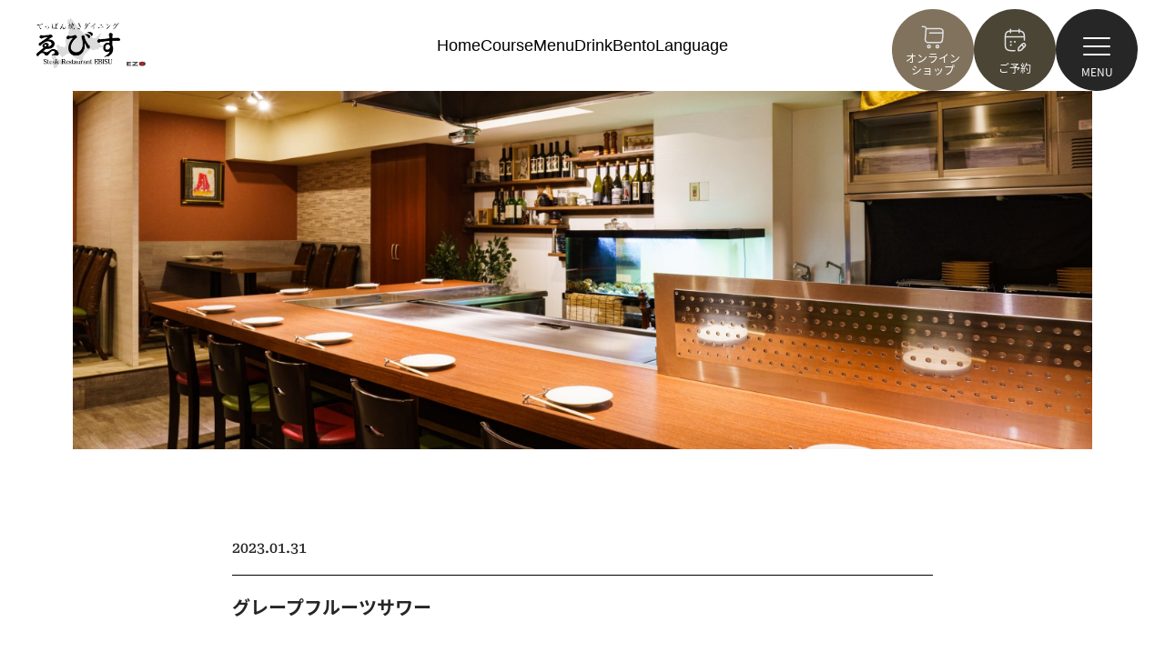

--- FILE ---
content_type: text/html; charset=UTF-8
request_url: https://teppanyaki-ebisu.jp/drink_tax/%E3%82%B0%E3%83%AC%E3%83%BC%E3%83%97%E3%83%95%E3%83%AB%E3%83%BC%E3%83%84%E3%82%B5%E3%83%AF%E3%83%BC/408/
body_size: 8025
content:
<!DOCTYPE html>
<html lang="ja">

<head>
	<meta charset="UTF-8">
	<title>鉄板焼きダイニングゑびす【公式】</title>
		<meta name="viewport" content="width=device-width,initial-scale=1.0,minimum-scale=1.0">
	<meta name="format-detection" content="email=no,telephone=no,address=no">
	<meta name="google-site-verification" content="Pj845Q_5Fez5DmCzwXbDqyXR1qCjgRpOIqss-OSdCm0" />
	<meta name="apple-mobile-web-app-capable" content="yes">
	<meta http-equiv="X-UA-Compatible" content="IE=edge">
	<!-- css -->
	<link rel="stylesheet" href="https://teppanyaki-ebisu.jp/wp-content/themes/ebisutheme/dist/css/style.css?202405201544">
	<!-- swiper -->
	<link rel="stylesheet" href="https://cdnjs.cloudflare.com/ajax/libs/Swiper/4.0.7/css/swiper.min.css">
	<link rel="stylesheet" href="https://teppanyaki-ebisu.jp/wp-content/themes/ebisutheme/dist/css/swiper.min.css?202309220713">
	<!-- fontawsome -->
	<link href="https://use.fontawesome.com/releases/v6.1.1/css/all.css" rel="stylesheet">
	<!-- form ajax -->
	<script src="https://ajaxzip3.github.io/ajaxzip3.js" charset="UTF-8"></script>
	<meta name='robots' content='max-image-preview:large' />
<link rel="alternate" type="application/rss+xml" title="鉄板焼きダイニングゑびす【公式】 &raquo; グレープフルーツサワー のコメントのフィード" href="https://teppanyaki-ebisu.jp/drink_tax/%e3%82%b0%e3%83%ac%e3%83%bc%e3%83%97%e3%83%95%e3%83%ab%e3%83%bc%e3%83%84%e3%82%b5%e3%83%af%e3%83%bc/408/feed/" />
<link rel="alternate" title="oEmbed (JSON)" type="application/json+oembed" href="https://teppanyaki-ebisu.jp/wp-json/oembed/1.0/embed?url=https%3A%2F%2Fteppanyaki-ebisu.jp%2Fdrink_tax%2F%25e3%2582%25b0%25e3%2583%25ac%25e3%2583%25bc%25e3%2583%2597%25e3%2583%2595%25e3%2583%25ab%25e3%2583%25bc%25e3%2583%2584%25e3%2582%25b5%25e3%2583%25af%25e3%2583%25bc%2F408%2F" />
<link rel="alternate" title="oEmbed (XML)" type="text/xml+oembed" href="https://teppanyaki-ebisu.jp/wp-json/oembed/1.0/embed?url=https%3A%2F%2Fteppanyaki-ebisu.jp%2Fdrink_tax%2F%25e3%2582%25b0%25e3%2583%25ac%25e3%2583%25bc%25e3%2583%2597%25e3%2583%2595%25e3%2583%25ab%25e3%2583%25bc%25e3%2583%2584%25e3%2582%25b5%25e3%2583%25af%25e3%2583%25bc%2F408%2F&#038;format=xml" />
<style id='wp-img-auto-sizes-contain-inline-css' type='text/css'>
img:is([sizes=auto i],[sizes^="auto," i]){contain-intrinsic-size:3000px 1500px}
/*# sourceURL=wp-img-auto-sizes-contain-inline-css */
</style>
<style id='wp-emoji-styles-inline-css' type='text/css'>

	img.wp-smiley, img.emoji {
		display: inline !important;
		border: none !important;
		box-shadow: none !important;
		height: 1em !important;
		width: 1em !important;
		margin: 0 0.07em !important;
		vertical-align: -0.1em !important;
		background: none !important;
		padding: 0 !important;
	}
/*# sourceURL=wp-emoji-styles-inline-css */
</style>
<style id='wp-block-library-inline-css' type='text/css'>
:root{--wp-block-synced-color:#7a00df;--wp-block-synced-color--rgb:122,0,223;--wp-bound-block-color:var(--wp-block-synced-color);--wp-editor-canvas-background:#ddd;--wp-admin-theme-color:#007cba;--wp-admin-theme-color--rgb:0,124,186;--wp-admin-theme-color-darker-10:#006ba1;--wp-admin-theme-color-darker-10--rgb:0,107,160.5;--wp-admin-theme-color-darker-20:#005a87;--wp-admin-theme-color-darker-20--rgb:0,90,135;--wp-admin-border-width-focus:2px}@media (min-resolution:192dpi){:root{--wp-admin-border-width-focus:1.5px}}.wp-element-button{cursor:pointer}:root .has-very-light-gray-background-color{background-color:#eee}:root .has-very-dark-gray-background-color{background-color:#313131}:root .has-very-light-gray-color{color:#eee}:root .has-very-dark-gray-color{color:#313131}:root .has-vivid-green-cyan-to-vivid-cyan-blue-gradient-background{background:linear-gradient(135deg,#00d084,#0693e3)}:root .has-purple-crush-gradient-background{background:linear-gradient(135deg,#34e2e4,#4721fb 50%,#ab1dfe)}:root .has-hazy-dawn-gradient-background{background:linear-gradient(135deg,#faaca8,#dad0ec)}:root .has-subdued-olive-gradient-background{background:linear-gradient(135deg,#fafae1,#67a671)}:root .has-atomic-cream-gradient-background{background:linear-gradient(135deg,#fdd79a,#004a59)}:root .has-nightshade-gradient-background{background:linear-gradient(135deg,#330968,#31cdcf)}:root .has-midnight-gradient-background{background:linear-gradient(135deg,#020381,#2874fc)}:root{--wp--preset--font-size--normal:16px;--wp--preset--font-size--huge:42px}.has-regular-font-size{font-size:1em}.has-larger-font-size{font-size:2.625em}.has-normal-font-size{font-size:var(--wp--preset--font-size--normal)}.has-huge-font-size{font-size:var(--wp--preset--font-size--huge)}.has-text-align-center{text-align:center}.has-text-align-left{text-align:left}.has-text-align-right{text-align:right}.has-fit-text{white-space:nowrap!important}#end-resizable-editor-section{display:none}.aligncenter{clear:both}.items-justified-left{justify-content:flex-start}.items-justified-center{justify-content:center}.items-justified-right{justify-content:flex-end}.items-justified-space-between{justify-content:space-between}.screen-reader-text{border:0;clip-path:inset(50%);height:1px;margin:-1px;overflow:hidden;padding:0;position:absolute;width:1px;word-wrap:normal!important}.screen-reader-text:focus{background-color:#ddd;clip-path:none;color:#444;display:block;font-size:1em;height:auto;left:5px;line-height:normal;padding:15px 23px 14px;text-decoration:none;top:5px;width:auto;z-index:100000}html :where(.has-border-color){border-style:solid}html :where([style*=border-top-color]){border-top-style:solid}html :where([style*=border-right-color]){border-right-style:solid}html :where([style*=border-bottom-color]){border-bottom-style:solid}html :where([style*=border-left-color]){border-left-style:solid}html :where([style*=border-width]){border-style:solid}html :where([style*=border-top-width]){border-top-style:solid}html :where([style*=border-right-width]){border-right-style:solid}html :where([style*=border-bottom-width]){border-bottom-style:solid}html :where([style*=border-left-width]){border-left-style:solid}html :where(img[class*=wp-image-]){height:auto;max-width:100%}:where(figure){margin:0 0 1em}html :where(.is-position-sticky){--wp-admin--admin-bar--position-offset:var(--wp-admin--admin-bar--height,0px)}@media screen and (max-width:600px){html :where(.is-position-sticky){--wp-admin--admin-bar--position-offset:0px}}

/*# sourceURL=wp-block-library-inline-css */
</style><style id='wp-block-paragraph-inline-css' type='text/css'>
.is-small-text{font-size:.875em}.is-regular-text{font-size:1em}.is-large-text{font-size:2.25em}.is-larger-text{font-size:3em}.has-drop-cap:not(:focus):first-letter{float:left;font-size:8.4em;font-style:normal;font-weight:100;line-height:.68;margin:.05em .1em 0 0;text-transform:uppercase}body.rtl .has-drop-cap:not(:focus):first-letter{float:none;margin-left:.1em}p.has-drop-cap.has-background{overflow:hidden}:root :where(p.has-background){padding:1.25em 2.375em}:where(p.has-text-color:not(.has-link-color)) a{color:inherit}p.has-text-align-left[style*="writing-mode:vertical-lr"],p.has-text-align-right[style*="writing-mode:vertical-rl"]{rotate:180deg}
/*# sourceURL=https://teppanyaki-ebisu.jp/wp-includes/blocks/paragraph/style.min.css */
</style>
<style id='global-styles-inline-css' type='text/css'>
:root{--wp--preset--aspect-ratio--square: 1;--wp--preset--aspect-ratio--4-3: 4/3;--wp--preset--aspect-ratio--3-4: 3/4;--wp--preset--aspect-ratio--3-2: 3/2;--wp--preset--aspect-ratio--2-3: 2/3;--wp--preset--aspect-ratio--16-9: 16/9;--wp--preset--aspect-ratio--9-16: 9/16;--wp--preset--color--black: #000000;--wp--preset--color--cyan-bluish-gray: #abb8c3;--wp--preset--color--white: #ffffff;--wp--preset--color--pale-pink: #f78da7;--wp--preset--color--vivid-red: #cf2e2e;--wp--preset--color--luminous-vivid-orange: #ff6900;--wp--preset--color--luminous-vivid-amber: #fcb900;--wp--preset--color--light-green-cyan: #7bdcb5;--wp--preset--color--vivid-green-cyan: #00d084;--wp--preset--color--pale-cyan-blue: #8ed1fc;--wp--preset--color--vivid-cyan-blue: #0693e3;--wp--preset--color--vivid-purple: #9b51e0;--wp--preset--gradient--vivid-cyan-blue-to-vivid-purple: linear-gradient(135deg,rgb(6,147,227) 0%,rgb(155,81,224) 100%);--wp--preset--gradient--light-green-cyan-to-vivid-green-cyan: linear-gradient(135deg,rgb(122,220,180) 0%,rgb(0,208,130) 100%);--wp--preset--gradient--luminous-vivid-amber-to-luminous-vivid-orange: linear-gradient(135deg,rgb(252,185,0) 0%,rgb(255,105,0) 100%);--wp--preset--gradient--luminous-vivid-orange-to-vivid-red: linear-gradient(135deg,rgb(255,105,0) 0%,rgb(207,46,46) 100%);--wp--preset--gradient--very-light-gray-to-cyan-bluish-gray: linear-gradient(135deg,rgb(238,238,238) 0%,rgb(169,184,195) 100%);--wp--preset--gradient--cool-to-warm-spectrum: linear-gradient(135deg,rgb(74,234,220) 0%,rgb(151,120,209) 20%,rgb(207,42,186) 40%,rgb(238,44,130) 60%,rgb(251,105,98) 80%,rgb(254,248,76) 100%);--wp--preset--gradient--blush-light-purple: linear-gradient(135deg,rgb(255,206,236) 0%,rgb(152,150,240) 100%);--wp--preset--gradient--blush-bordeaux: linear-gradient(135deg,rgb(254,205,165) 0%,rgb(254,45,45) 50%,rgb(107,0,62) 100%);--wp--preset--gradient--luminous-dusk: linear-gradient(135deg,rgb(255,203,112) 0%,rgb(199,81,192) 50%,rgb(65,88,208) 100%);--wp--preset--gradient--pale-ocean: linear-gradient(135deg,rgb(255,245,203) 0%,rgb(182,227,212) 50%,rgb(51,167,181) 100%);--wp--preset--gradient--electric-grass: linear-gradient(135deg,rgb(202,248,128) 0%,rgb(113,206,126) 100%);--wp--preset--gradient--midnight: linear-gradient(135deg,rgb(2,3,129) 0%,rgb(40,116,252) 100%);--wp--preset--font-size--small: 13px;--wp--preset--font-size--medium: 20px;--wp--preset--font-size--large: 36px;--wp--preset--font-size--x-large: 42px;--wp--preset--spacing--20: 0.44rem;--wp--preset--spacing--30: 0.67rem;--wp--preset--spacing--40: 1rem;--wp--preset--spacing--50: 1.5rem;--wp--preset--spacing--60: 2.25rem;--wp--preset--spacing--70: 3.38rem;--wp--preset--spacing--80: 5.06rem;--wp--preset--shadow--natural: 6px 6px 9px rgba(0, 0, 0, 0.2);--wp--preset--shadow--deep: 12px 12px 50px rgba(0, 0, 0, 0.4);--wp--preset--shadow--sharp: 6px 6px 0px rgba(0, 0, 0, 0.2);--wp--preset--shadow--outlined: 6px 6px 0px -3px rgb(255, 255, 255), 6px 6px rgb(0, 0, 0);--wp--preset--shadow--crisp: 6px 6px 0px rgb(0, 0, 0);}:where(.is-layout-flex){gap: 0.5em;}:where(.is-layout-grid){gap: 0.5em;}body .is-layout-flex{display: flex;}.is-layout-flex{flex-wrap: wrap;align-items: center;}.is-layout-flex > :is(*, div){margin: 0;}body .is-layout-grid{display: grid;}.is-layout-grid > :is(*, div){margin: 0;}:where(.wp-block-columns.is-layout-flex){gap: 2em;}:where(.wp-block-columns.is-layout-grid){gap: 2em;}:where(.wp-block-post-template.is-layout-flex){gap: 1.25em;}:where(.wp-block-post-template.is-layout-grid){gap: 1.25em;}.has-black-color{color: var(--wp--preset--color--black) !important;}.has-cyan-bluish-gray-color{color: var(--wp--preset--color--cyan-bluish-gray) !important;}.has-white-color{color: var(--wp--preset--color--white) !important;}.has-pale-pink-color{color: var(--wp--preset--color--pale-pink) !important;}.has-vivid-red-color{color: var(--wp--preset--color--vivid-red) !important;}.has-luminous-vivid-orange-color{color: var(--wp--preset--color--luminous-vivid-orange) !important;}.has-luminous-vivid-amber-color{color: var(--wp--preset--color--luminous-vivid-amber) !important;}.has-light-green-cyan-color{color: var(--wp--preset--color--light-green-cyan) !important;}.has-vivid-green-cyan-color{color: var(--wp--preset--color--vivid-green-cyan) !important;}.has-pale-cyan-blue-color{color: var(--wp--preset--color--pale-cyan-blue) !important;}.has-vivid-cyan-blue-color{color: var(--wp--preset--color--vivid-cyan-blue) !important;}.has-vivid-purple-color{color: var(--wp--preset--color--vivid-purple) !important;}.has-black-background-color{background-color: var(--wp--preset--color--black) !important;}.has-cyan-bluish-gray-background-color{background-color: var(--wp--preset--color--cyan-bluish-gray) !important;}.has-white-background-color{background-color: var(--wp--preset--color--white) !important;}.has-pale-pink-background-color{background-color: var(--wp--preset--color--pale-pink) !important;}.has-vivid-red-background-color{background-color: var(--wp--preset--color--vivid-red) !important;}.has-luminous-vivid-orange-background-color{background-color: var(--wp--preset--color--luminous-vivid-orange) !important;}.has-luminous-vivid-amber-background-color{background-color: var(--wp--preset--color--luminous-vivid-amber) !important;}.has-light-green-cyan-background-color{background-color: var(--wp--preset--color--light-green-cyan) !important;}.has-vivid-green-cyan-background-color{background-color: var(--wp--preset--color--vivid-green-cyan) !important;}.has-pale-cyan-blue-background-color{background-color: var(--wp--preset--color--pale-cyan-blue) !important;}.has-vivid-cyan-blue-background-color{background-color: var(--wp--preset--color--vivid-cyan-blue) !important;}.has-vivid-purple-background-color{background-color: var(--wp--preset--color--vivid-purple) !important;}.has-black-border-color{border-color: var(--wp--preset--color--black) !important;}.has-cyan-bluish-gray-border-color{border-color: var(--wp--preset--color--cyan-bluish-gray) !important;}.has-white-border-color{border-color: var(--wp--preset--color--white) !important;}.has-pale-pink-border-color{border-color: var(--wp--preset--color--pale-pink) !important;}.has-vivid-red-border-color{border-color: var(--wp--preset--color--vivid-red) !important;}.has-luminous-vivid-orange-border-color{border-color: var(--wp--preset--color--luminous-vivid-orange) !important;}.has-luminous-vivid-amber-border-color{border-color: var(--wp--preset--color--luminous-vivid-amber) !important;}.has-light-green-cyan-border-color{border-color: var(--wp--preset--color--light-green-cyan) !important;}.has-vivid-green-cyan-border-color{border-color: var(--wp--preset--color--vivid-green-cyan) !important;}.has-pale-cyan-blue-border-color{border-color: var(--wp--preset--color--pale-cyan-blue) !important;}.has-vivid-cyan-blue-border-color{border-color: var(--wp--preset--color--vivid-cyan-blue) !important;}.has-vivid-purple-border-color{border-color: var(--wp--preset--color--vivid-purple) !important;}.has-vivid-cyan-blue-to-vivid-purple-gradient-background{background: var(--wp--preset--gradient--vivid-cyan-blue-to-vivid-purple) !important;}.has-light-green-cyan-to-vivid-green-cyan-gradient-background{background: var(--wp--preset--gradient--light-green-cyan-to-vivid-green-cyan) !important;}.has-luminous-vivid-amber-to-luminous-vivid-orange-gradient-background{background: var(--wp--preset--gradient--luminous-vivid-amber-to-luminous-vivid-orange) !important;}.has-luminous-vivid-orange-to-vivid-red-gradient-background{background: var(--wp--preset--gradient--luminous-vivid-orange-to-vivid-red) !important;}.has-very-light-gray-to-cyan-bluish-gray-gradient-background{background: var(--wp--preset--gradient--very-light-gray-to-cyan-bluish-gray) !important;}.has-cool-to-warm-spectrum-gradient-background{background: var(--wp--preset--gradient--cool-to-warm-spectrum) !important;}.has-blush-light-purple-gradient-background{background: var(--wp--preset--gradient--blush-light-purple) !important;}.has-blush-bordeaux-gradient-background{background: var(--wp--preset--gradient--blush-bordeaux) !important;}.has-luminous-dusk-gradient-background{background: var(--wp--preset--gradient--luminous-dusk) !important;}.has-pale-ocean-gradient-background{background: var(--wp--preset--gradient--pale-ocean) !important;}.has-electric-grass-gradient-background{background: var(--wp--preset--gradient--electric-grass) !important;}.has-midnight-gradient-background{background: var(--wp--preset--gradient--midnight) !important;}.has-small-font-size{font-size: var(--wp--preset--font-size--small) !important;}.has-medium-font-size{font-size: var(--wp--preset--font-size--medium) !important;}.has-large-font-size{font-size: var(--wp--preset--font-size--large) !important;}.has-x-large-font-size{font-size: var(--wp--preset--font-size--x-large) !important;}
/*# sourceURL=global-styles-inline-css */
</style>

<style id='classic-theme-styles-inline-css' type='text/css'>
/*! This file is auto-generated */
.wp-block-button__link{color:#fff;background-color:#32373c;border-radius:9999px;box-shadow:none;text-decoration:none;padding:calc(.667em + 2px) calc(1.333em + 2px);font-size:1.125em}.wp-block-file__button{background:#32373c;color:#fff;text-decoration:none}
/*# sourceURL=/wp-includes/css/classic-themes.min.css */
</style>
<link rel='stylesheet' id='mytheme-style-css' href='https://teppanyaki-ebisu.jp/wp-content/themes/ebisutheme/style.css?ver=6.9' type='text/css' media='all' />
<script type="text/javascript" src="https://teppanyaki-ebisu.jp/wp-includes/js/jquery/jquery.min.js?ver=3.7.1" id="jquery-core-js"></script>
<script type="text/javascript" src="https://teppanyaki-ebisu.jp/wp-includes/js/jquery/jquery-migrate.min.js?ver=3.4.1" id="jquery-migrate-js"></script>
<link rel="https://api.w.org/" href="https://teppanyaki-ebisu.jp/wp-json/" /><link rel="alternate" title="JSON" type="application/json" href="https://teppanyaki-ebisu.jp/wp-json/wp/v2/drink_tax/408" /><link rel="EditURI" type="application/rsd+xml" title="RSD" href="https://teppanyaki-ebisu.jp/xmlrpc.php?rsd" />
<meta name="generator" content="WordPress 6.9" />
<link rel="canonical" href="https://teppanyaki-ebisu.jp/drink_tax/%e3%82%b0%e3%83%ac%e3%83%bc%e3%83%97%e3%83%95%e3%83%ab%e3%83%bc%e3%83%84%e3%82%b5%e3%83%af%e3%83%bc/408/" />
<link rel='shortlink' href='https://teppanyaki-ebisu.jp/?p=408' />
<style type="text/css"></style><link rel="icon" href="https://teppanyaki-ebisu.jp/wp-content/uploads/2023/09/cropped-favicon-32x32.png" sizes="32x32" />
<link rel="icon" href="https://teppanyaki-ebisu.jp/wp-content/uploads/2023/09/cropped-favicon-192x192.png" sizes="192x192" />
<link rel="apple-touch-icon" href="https://teppanyaki-ebisu.jp/wp-content/uploads/2023/09/cropped-favicon-180x180.png" />
<meta name="msapplication-TileImage" content="https://teppanyaki-ebisu.jp/wp-content/uploads/2023/09/cropped-favicon-270x270.png" />
		<style type="text/css" id="wp-custom-css">
			nav {
  font: 18px/1.7 "ヒラギノ角ゴ Pro W3","Hiragino Kaku Gothic Pro",Meiryo,"メイリオ","ＭＳ Ｐゴシック",Helvetica,Sans-Serif;
  margin: 20px;
}

/* 親メニュー - Parent nav */
nav headerNav > ul > li {
  position: relative;
  float: left;
  margin-right: 45px;
}
nav headerNav a {
  color: #2c3030;
  text-decoration: none;
}
nav headerNav ul a:hover {
  color: #0090aa;
}


/* 子メニュー - .sub-menu */
nav .sub-menu {
  position: absolute;
  width: 150%;
  background: #0bd;
  top: -20%;
  opacity: 0;

  transition: .5s;
}
nav .sub-menu a {
	font-size:xx-large;
  color: #fff;
  padding: 10px 15px;
  display: block;
	visibility: hidden;}
nav .sub-menu a:hover {
  color: #fff;
}

/* ホバー＆フォーカスで子メニュー表示 */
/* Display sub menu by hover & focus */
nav .menu-item-has-children:hover ul,
nav .menu-item-has-children ul.focused {
  opacity: 1;
  visibility: visible;
}
nav li.menu-item-has-children li a:hover,
nav li.menu-item-has-children li a:focus {
  background: #0090aa;
}

hamburger{
  display: list-item
}
		</style>
		</head>


<body id="%e3%82%b0%e3%83%ac%e3%83%bc%e3%83%97%e3%83%95%e3%83%ab%e3%83%bc%e3%83%84%e3%82%b5%e3%83%af%e3%83%bc">
	<div class="wrapper">
		<!-- header -->
		<header id="header" class="header">
			<div class="container">
				<div class="logo">
					<a href="https://teppanyaki-ebisu.jp/">
						<img src="https://teppanyaki-ebisu.jp/wp-content/themes/ebisutheme/images/common/logo.png" alt="">
					</a>
				</div>

				<!-- navigation -->
				<nav id="headerNav" class="headerNav">
					<ul id="menu-header_menu" class="list"><li id="menu-item-7625" class="menu-item menu-item-type-custom menu-item-object-custom menu-item-home menu-item-7625"><a href="https://teppanyaki-ebisu.jp/" title="ホーム" data-desc="ホーム">Home</a></li>
<li id="menu-item-7632" class="menu-item menu-item-type-post_type menu-item-object-page menu-item-7632"><a href="https://teppanyaki-ebisu.jp/course/" title="コース" data-desc="コース">Course</a></li>
<li id="menu-item-7634" class="menu-item menu-item-type-post_type menu-item-object-page menu-item-7634"><a href="https://teppanyaki-ebisu.jp/menu/" title="メニュー" data-desc="メニュー">Menu</a></li>
<li id="menu-item-7633" class="menu-item menu-item-type-post_type menu-item-object-page menu-item-7633"><a href="https://teppanyaki-ebisu.jp/drink/" title="ドリンク" data-desc="ドリンク">Drink</a></li>
<li id="menu-item-7631" class="menu-item menu-item-type-post_type menu-item-object-page menu-item-7631"><a href="https://teppanyaki-ebisu.jp/bento/" title="お弁当" data-desc="お弁当">Bento</a></li>
<li id="menu-item-7637" class="menu-item menu-item-type-custom menu-item-object-custom menu-item-7637"><a target="_blank" href="https://teppanyaki-ebisu.jp/indexen.html">Language</a></li>
</ul>				</nav>

				<nav class="hamburger">
					<ul id="menu-header_menu-1" class="list"><li class="menu-item menu-item-type-custom menu-item-object-custom menu-item-home menu-item-7625"><a href="https://teppanyaki-ebisu.jp/" title="ホーム" data-desc="ホーム">Home</a></li>
<li class="menu-item menu-item-type-post_type menu-item-object-page menu-item-7632"><a href="https://teppanyaki-ebisu.jp/course/" title="コース" data-desc="コース">Course</a></li>
<li class="menu-item menu-item-type-post_type menu-item-object-page menu-item-7634"><a href="https://teppanyaki-ebisu.jp/menu/" title="メニュー" data-desc="メニュー">Menu</a></li>
<li class="menu-item menu-item-type-post_type menu-item-object-page menu-item-7633"><a href="https://teppanyaki-ebisu.jp/drink/" title="ドリンク" data-desc="ドリンク">Drink</a></li>
<li class="menu-item menu-item-type-post_type menu-item-object-page menu-item-7631"><a href="https://teppanyaki-ebisu.jp/bento/" title="お弁当" data-desc="お弁当">Bento</a></li>
<li class="menu-item menu-item-type-custom menu-item-object-custom menu-item-7637"><a target="_blank" href="https://teppanyaki-ebisu.jp/indexen.html">Language</a></li>
</ul>				</nav>

				<div class="fixedBox">
					<!-- store -->
					<div class="storeButton fixedButton">
						<a href="https://ec.teppanyaki-ebisu.jp/" target="_blank" rel="noopener">
							<img src="https://teppanyaki-ebisu.jp/wp-content/themes/ebisutheme/images/common/icon-cart.svg">
							<p class="text">オンライン<br>ショップ</p>
						</a>
					</div>
					<div class="reserveButton fixedButton">
						<a href="https://teppanyaki-ebisu.jp/reserve">
							<img src="https://teppanyaki-ebisu.jp/wp-content/themes/ebisutheme/images/common/icon-calendar.svg">
							<p class="text">ご予約</p>
						</a>
					</div>
					<!-- menu -->
					<div class="menuButton fixedButton">
						<div id="menu" class="menu">
							<span class="menuTop"></span>
							<span class="menuCenter"></span>
							<span class="menuBottom"></span>
						</div>
						<p class="text">MENU</p>
					</div>
				</div>
			</div>
		</header>
<main class="singleMain">
<section class="c-lowMv">
  <div class="container">

          <figure><img src="https://teppanyaki-ebisu.jp/wp-content/themes/ebisutheme/images/archive/low_mv.jpg" alt="えびす"></figure>
      </div>
</section>  
  <section class="singleNews">
    <div class="container">
      <div class="wrap">
                  <div class="top">
            <p class="date">2023.01.31</p>
            <p class="category">
                          </p>
          </div>
          <h2>グレープフルーツサワー</h2>
          <figure class="thumb"></figure>
          <div class="content">
            
<p>¥550</p>
          </div>
              </div>

      <div class="c-linkButton button">
        <a href="https://teppanyaki-ebisu.jp/news/">新着情報一覧へ</a>
      </div>
    </div>
  </section>
</main>

<!-- footer -->
<footer id="footer" class="footer">
  <div class="bg">
    <div class="container">
      <div class="logo">
        <a href="https://teppanyaki-ebisu.jp/">
          <img src="https://teppanyaki-ebisu.jp/wp-content/themes/ebisutheme/images/common/logo_mv.png" alt="てっぱん焼きダイニングえびす">
        </a>
      </div>
      <div class="cta">
        <div class="tel commonFlex">
          <div class="top">
            <img src="https://teppanyaki-ebisu.jp/wp-content/themes/ebisutheme/images/common/icon_tel.svg">
            <h3>011-513-1833</h3>
          </div>
          <div class="bottom">17:00〜24:00（不定休）</div>
        </div>
        <!--
        <div class="reserve commonFlex">
          <a href="https://teppanyaki-ebisu.jp/reserve/">
            <div class="top">
              <img src="https://teppanyaki-ebisu.jp/wp-content/themes/ebisutheme/images/common/icon-calendar.svg" alt="">
              <h3>Reservation</h3>
            </div>
            <div class="bottom">
              ご予約はこちら
            </div>
          </a>
        </div>
        -->
        <div class="store commonFlex">
          <a href="https://ec.teppanyaki-ebisu.jp/" target="_blank" rel="noopener">
            <div class="top">
              <img src="https://teppanyaki-ebisu.jp/wp-content/themes/ebisutheme/images/common/icon-cart.svg" alt="">
              <h3>Online shop</h3>
            </div>
            <div class="bottom">
              オンラインショップ
            </div>
          </a>
        </div>
      </div>
      <ul class="list">
        <li class="listItem">
          <a href="https://teppanyaki-ebisu.jp/privacy-policy/">
            プライバシーポリシー
          </a>
        </li>
      </ul>
      <div class="sns">
        <a href="https://es-la.facebook.com/teppan.e/" target="_blank" rel="noopenner">
          <i class="fa-brands fa-facebook"></i>
          <span>facebook</span>
        </a>
      </div>
    </div>
    <p class="copy">&copy; 2022 Steak Restaurant EBISE.</p>
  </div>
</footer>
<!-- wrapper -->
</div>
<!-- swiper -->
<script class="HPG_reserveScript" data-hpg-hpds-style="{'type': 'horizontal', 'color': 'black'}" data-hpg-hpds-jcode="{'J001099222': 'null'}" charset="UTF-8" type="text/javascript" src="https://www.hotpepper.jp/doc/hpds/js/hpds_variable_pc.js"></script>
<script src="https://teppanyaki-ebisu.jp/wp-content/themes/ebisutheme/src/js/function.js?202405201542"></script>
<script src="https://cdnjs.cloudflare.com/ajax/libs/Swiper/4.0.7/js/swiper.min.js"></script>
<script src="https://teppanyaki-ebisu.jp/wp-content/themes/ebisutheme/src/js/swiper.js?202309220715"></script>
<script type="speculationrules">
{"prefetch":[{"source":"document","where":{"and":[{"href_matches":"/*"},{"not":{"href_matches":["/wp-*.php","/wp-admin/*","/wp-content/uploads/*","/wp-content/*","/wp-content/plugins/*","/wp-content/themes/ebisutheme/*","/*\\?(.+)"]}},{"not":{"selector_matches":"a[rel~=\"nofollow\"]"}},{"not":{"selector_matches":".no-prefetch, .no-prefetch a"}}]},"eagerness":"conservative"}]}
</script>
<script type="text/javascript" src="https://teppanyaki-ebisu.jp/wp-includes/js/jquery/ui/core.min.js?ver=1.13.3" id="jquery-ui-core-js"></script>
<script type="text/javascript" src="https://teppanyaki-ebisu.jp/wp-includes/js/jquery/ui/datepicker.min.js?ver=1.13.3" id="jquery-ui-datepicker-js"></script>
<script type="text/javascript" id="jquery-ui-datepicker-js-after">
/* <![CDATA[ */
jQuery(function(jQuery){jQuery.datepicker.setDefaults({"closeText":"\u9589\u3058\u308b","currentText":"\u4eca\u65e5","monthNames":["1\u6708","2\u6708","3\u6708","4\u6708","5\u6708","6\u6708","7\u6708","8\u6708","9\u6708","10\u6708","11\u6708","12\u6708"],"monthNamesShort":["1\u6708","2\u6708","3\u6708","4\u6708","5\u6708","6\u6708","7\u6708","8\u6708","9\u6708","10\u6708","11\u6708","12\u6708"],"nextText":"\u6b21","prevText":"\u524d","dayNames":["\u65e5\u66dc\u65e5","\u6708\u66dc\u65e5","\u706b\u66dc\u65e5","\u6c34\u66dc\u65e5","\u6728\u66dc\u65e5","\u91d1\u66dc\u65e5","\u571f\u66dc\u65e5"],"dayNamesShort":["\u65e5","\u6708","\u706b","\u6c34","\u6728","\u91d1","\u571f"],"dayNamesMin":["\u65e5","\u6708","\u706b","\u6c34","\u6728","\u91d1","\u571f"],"dateFormat":"MM d, yy","firstDay":1,"isRTL":false});});
//# sourceURL=jquery-ui-datepicker-js-after
/* ]]> */
</script>
<script id="wp-emoji-settings" type="application/json">
{"baseUrl":"https://s.w.org/images/core/emoji/17.0.2/72x72/","ext":".png","svgUrl":"https://s.w.org/images/core/emoji/17.0.2/svg/","svgExt":".svg","source":{"concatemoji":"https://teppanyaki-ebisu.jp/wp-includes/js/wp-emoji-release.min.js?ver=6.9"}}
</script>
<script type="module">
/* <![CDATA[ */
/*! This file is auto-generated */
const a=JSON.parse(document.getElementById("wp-emoji-settings").textContent),o=(window._wpemojiSettings=a,"wpEmojiSettingsSupports"),s=["flag","emoji"];function i(e){try{var t={supportTests:e,timestamp:(new Date).valueOf()};sessionStorage.setItem(o,JSON.stringify(t))}catch(e){}}function c(e,t,n){e.clearRect(0,0,e.canvas.width,e.canvas.height),e.fillText(t,0,0);t=new Uint32Array(e.getImageData(0,0,e.canvas.width,e.canvas.height).data);e.clearRect(0,0,e.canvas.width,e.canvas.height),e.fillText(n,0,0);const a=new Uint32Array(e.getImageData(0,0,e.canvas.width,e.canvas.height).data);return t.every((e,t)=>e===a[t])}function p(e,t){e.clearRect(0,0,e.canvas.width,e.canvas.height),e.fillText(t,0,0);var n=e.getImageData(16,16,1,1);for(let e=0;e<n.data.length;e++)if(0!==n.data[e])return!1;return!0}function u(e,t,n,a){switch(t){case"flag":return n(e,"\ud83c\udff3\ufe0f\u200d\u26a7\ufe0f","\ud83c\udff3\ufe0f\u200b\u26a7\ufe0f")?!1:!n(e,"\ud83c\udde8\ud83c\uddf6","\ud83c\udde8\u200b\ud83c\uddf6")&&!n(e,"\ud83c\udff4\udb40\udc67\udb40\udc62\udb40\udc65\udb40\udc6e\udb40\udc67\udb40\udc7f","\ud83c\udff4\u200b\udb40\udc67\u200b\udb40\udc62\u200b\udb40\udc65\u200b\udb40\udc6e\u200b\udb40\udc67\u200b\udb40\udc7f");case"emoji":return!a(e,"\ud83e\u1fac8")}return!1}function f(e,t,n,a){let r;const o=(r="undefined"!=typeof WorkerGlobalScope&&self instanceof WorkerGlobalScope?new OffscreenCanvas(300,150):document.createElement("canvas")).getContext("2d",{willReadFrequently:!0}),s=(o.textBaseline="top",o.font="600 32px Arial",{});return e.forEach(e=>{s[e]=t(o,e,n,a)}),s}function r(e){var t=document.createElement("script");t.src=e,t.defer=!0,document.head.appendChild(t)}a.supports={everything:!0,everythingExceptFlag:!0},new Promise(t=>{let n=function(){try{var e=JSON.parse(sessionStorage.getItem(o));if("object"==typeof e&&"number"==typeof e.timestamp&&(new Date).valueOf()<e.timestamp+604800&&"object"==typeof e.supportTests)return e.supportTests}catch(e){}return null}();if(!n){if("undefined"!=typeof Worker&&"undefined"!=typeof OffscreenCanvas&&"undefined"!=typeof URL&&URL.createObjectURL&&"undefined"!=typeof Blob)try{var e="postMessage("+f.toString()+"("+[JSON.stringify(s),u.toString(),c.toString(),p.toString()].join(",")+"));",a=new Blob([e],{type:"text/javascript"});const r=new Worker(URL.createObjectURL(a),{name:"wpTestEmojiSupports"});return void(r.onmessage=e=>{i(n=e.data),r.terminate(),t(n)})}catch(e){}i(n=f(s,u,c,p))}t(n)}).then(e=>{for(const n in e)a.supports[n]=e[n],a.supports.everything=a.supports.everything&&a.supports[n],"flag"!==n&&(a.supports.everythingExceptFlag=a.supports.everythingExceptFlag&&a.supports[n]);var t;a.supports.everythingExceptFlag=a.supports.everythingExceptFlag&&!a.supports.flag,a.supports.everything||((t=a.source||{}).concatemoji?r(t.concatemoji):t.wpemoji&&t.twemoji&&(r(t.twemoji),r(t.wpemoji)))});
//# sourceURL=https://teppanyaki-ebisu.jp/wp-includes/js/wp-emoji-loader.min.js
/* ]]> */
</script>
</body>

</html>

--- FILE ---
content_type: text/css
request_url: https://teppanyaki-ebisu.jp/wp-content/themes/ebisutheme/dist/css/style.css?202405201544
body_size: 8103
content:
@font-face{font-family:"Noto Sans JP";font-style:normal;font-weight:100;src:local(""),url("../fonts/noto-sans-jp-v42-latin_japanese-100.woff2") format("woff2"),url("../fonts/noto-sans-jp-v42-latin_japanese-100.woff") format("woff");font-display:swap}@font-face{font-family:"Noto Sans JP";font-style:normal;font-weight:300;src:local(""),url("../fonts/noto-sans-jp-v42-latin_japanese-300.woff2") format("woff2"),url("../fonts/noto-sans-jp-v42-latin_japanese-300.woff") format("woff");font-display:swap}@font-face{font-family:"Noto Sans JP";font-style:normal;font-weight:400;src:local(""),url("../fonts/noto-sans-jp-v42-latin_japanese-regular.woff2") format("woff2"),url("../fonts/noto-sans-jp-v42-latin_japanese-regular.woff") format("woff");font-display:swap}@font-face{font-family:"Noto Sans JP";font-style:normal;font-weight:500;src:local(""),url("../fonts/noto-sans-jp-v42-latin_japanese-500.woff2") format("woff2"),url("../fonts/noto-sans-jp-v42-latin_japanese-500.woff") format("woff");font-display:swap}@font-face{font-family:"Noto Sans JP";font-style:normal;font-weight:700;src:local(""),url("../fonts/noto-sans-jp-v42-latin_japanese-700.woff2") format("woff2"),url("../fonts/noto-sans-jp-v42-latin_japanese-700.woff") format("woff");font-display:swap}@font-face{font-family:"Noto Sans JP";font-style:normal;font-weight:900;src:local(""),url("../fonts/noto-sans-jp-v42-latin_japanese-900.woff2") format("woff2"),url("../fonts/noto-sans-jp-v42-latin_japanese-900.woff") format("woff");font-display:swap}@font-face{font-family:"Noto Serif JP";font-style:normal;font-weight:200;src:local(""),url("../fonts/noto-serif-jp-v21-latin_japanese-200.woff2") format("woff2"),url("../fonts/noto-serif-jp-v21-latin_japanese-200.woff") format("woff");font-display:swap}@font-face{font-family:"Noto Serif JP";font-style:normal;font-weight:300;src:local(""),url("../fonts/noto-serif-jp-v21-latin_japanese-300.woff2") format("woff2"),url("../fonts/noto-serif-jp-v21-latin_japanese-300.woff") format("woff");font-display:swap}@font-face{font-family:"Noto Serif JP";font-style:normal;font-weight:400;src:local(""),url("../fonts/noto-serif-jp-v21-latin_japanese-regular.woff2") format("woff2"),url("../fonts/noto-serif-jp-v21-latin_japanese-regular.woff") format("woff");font-display:swap}@font-face{font-family:"Noto Serif JP";font-style:normal;font-weight:500;src:local(""),url("../fonts/noto-serif-jp-v21-latin_japanese-500.woff2") format("woff2"),url("../fonts/noto-serif-jp-v21-latin_japanese-500.woff") format("woff");font-display:swap}@font-face{font-family:"Noto Serif JP";font-style:normal;font-weight:600;src:local(""),url("../fonts/noto-serif-jp-v21-latin_japanese-600.woff2") format("woff2"),url("../fonts/noto-serif-jp-v21-latin_japanese-600.woff") format("woff");font-display:swap}@font-face{font-family:"Noto Serif JP";font-style:normal;font-weight:700;src:local(""),url("../fonts/noto-serif-jp-v21-latin_japanese-700.woff2") format("woff2"),url("../fonts/noto-serif-jp-v21-latin_japanese-700.woff") format("woff");font-display:swap}@font-face{font-family:"Noto Serif JP";font-style:normal;font-weight:900;src:local(""),url("../fonts/noto-serif-jp-v21-latin_japanese-900.woff2") format("woff2"),url("../fonts/noto-serif-jp-v21-latin_japanese-900.woff") format("woff");font-display:swap}@font-face{font-family:"Roboto";font-style:normal;font-weight:100;src:local(""),url("../fonts/roboto-v30-latin-ext_latin-100.woff2") format("woff2"),url("../fonts/roboto-v30-latin-ext_latin-100.woff") format("woff");font-display:swap}@font-face{font-family:"Roboto";font-style:italic;font-weight:100;src:local(""),url("../fonts/roboto-v30-latin-ext_latin-100italic.woff2") format("woff2"),url("../fonts/roboto-v30-latin-ext_latin-100italic.woff") format("woff");font-display:swap}@font-face{font-family:"Roboto";font-style:normal;font-weight:300;src:local(""),url("../fonts/roboto-v30-latin-ext_latin-300.woff2") format("woff2"),url("../fonts/roboto-v30-latin-ext_latin-300.woff") format("woff");font-display:swap}@font-face{font-family:"Roboto";font-style:italic;font-weight:300;src:local(""),url("../fonts/roboto-v30-latin-ext_latin-300italic.woff2") format("woff2"),url("../fonts/roboto-v30-latin-ext_latin-300italic.woff") format("woff");font-display:swap}@font-face{font-family:"Roboto";font-style:normal;font-weight:400;src:local(""),url("../fonts/roboto-v30-latin-ext_latin-regular.woff2") format("woff2"),url("../fonts/roboto-v30-latin-ext_latin-regular.woff") format("woff");font-display:swap}@font-face{font-family:"Roboto";font-style:italic;font-weight:400;src:local(""),url("../fonts/roboto-v30-latin-ext_latin-italic.woff2") format("woff2"),url("../fonts/roboto-v30-latin-ext_latin-italic.woff") format("woff");font-display:swap}@font-face{font-family:"Roboto";font-style:normal;font-weight:500;src:local(""),url("../fonts/roboto-v30-latin-ext_latin-500.woff2") format("woff2"),url("../fonts/roboto-v30-latin-ext_latin-500.woff") format("woff");font-display:swap}@font-face{font-family:"Roboto";font-style:italic;font-weight:500;src:local(""),url("../fonts/roboto-v30-latin-ext_latin-500italic.woff2") format("woff2"),url("../fonts/roboto-v30-latin-ext_latin-500italic.woff") format("woff");font-display:swap}@font-face{font-family:"Roboto";font-style:normal;font-weight:700;src:local(""),url("../fonts/roboto-v30-latin-ext_latin-700.woff2") format("woff2"),url("../fonts/roboto-v30-latin-ext_latin-700.woff") format("woff");font-display:swap}@font-face{font-family:"Roboto";font-style:italic;font-weight:700;src:local(""),url("../fonts/roboto-v30-latin-ext_latin-700italic.woff2") format("woff2"),url("../fonts/roboto-v30-latin-ext_latin-700italic.woff") format("woff");font-display:swap}@font-face{font-family:"Roboto";font-style:normal;font-weight:900;src:local(""),url("../fonts/roboto-v30-latin-ext_latin-900.woff2") format("woff2"),url("../fonts/roboto-v30-latin-ext_latin-900.woff") format("woff");font-display:swap}@font-face{font-family:"Roboto";font-style:italic;font-weight:900;src:local(""),url("../fonts/roboto-v30-latin-ext_latin-900italic.woff2") format("woff2"),url("../fonts/roboto-v30-latin-ext_latin-900italic.woff") format("woff");font-display:swap}@font-face{font-family:"Abril Fatface";font-style:normal;font-weight:400;src:local(""),url("../fonts/abril-fatface-v19-latin-regular.woff2") format("woff2"),url("../fonts/abril-fatface-v19-latin-regular.woff") format("woff")}@font-face{font-family:"Roboto Serif";font-style:normal;font-weight:100;src:local(""),url("../fonts/roboto-serif-v8-latin-100.woff2") format("woff2"),url("../fonts/roboto-serif-v8-latin-100.woff") format("woff")}@font-face{font-family:"Roboto Serif";font-style:normal;font-weight:200;src:local(""),url("../fonts/roboto-serif-v8-latin-200.woff2") format("woff2"),url("../fonts/roboto-serif-v8-latin-200.woff") format("woff")}@font-face{font-family:"Roboto Serif";font-style:normal;font-weight:300;src:local(""),url("../fonts/roboto-serif-v8-latin-300.woff2") format("woff2"),url("../fonts/roboto-serif-v8-latin-300.woff") format("woff")}@font-face{font-family:"Roboto Serif";font-style:normal;font-weight:400;src:local(""),url("../fonts/roboto-serif-v8-latin-regular.woff2") format("woff2"),url("../fonts/roboto-serif-v8-latin-regular.woff") format("woff")}@font-face{font-family:"Roboto Serif";font-style:normal;font-weight:500;src:local(""),url("../fonts/roboto-serif-v8-latin-500.woff2") format("woff2"),url("../fonts/roboto-serif-v8-latin-500.woff") format("woff")}@font-face{font-family:"Roboto Serif";font-style:normal;font-weight:600;src:local(""),url("../fonts/roboto-serif-v8-latin-600.woff2") format("woff2"),url("../fonts/roboto-serif-v8-latin-600.woff") format("woff")}@font-face{font-family:"Roboto Serif";font-style:normal;font-weight:700;src:local(""),url("../fonts/roboto-serif-v8-latin-700.woff2") format("woff2"),url("../fonts/roboto-serif-v8-latin-700.woff") format("woff")}@font-face{font-family:"Roboto Serif";font-style:normal;font-weight:800;src:local(""),url("../fonts/roboto-serif-v8-latin-800.woff2") format("woff2"),url("../fonts/roboto-serif-v8-latin-800.woff") format("woff")}@font-face{font-family:"Roboto Serif";font-style:normal;font-weight:900;src:local(""),url("../fonts/roboto-serif-v8-latin-900.woff2") format("woff2"),url("../fonts/roboto-serif-v8-latin-900.woff") format("woff")}@font-face{font-family:"Roboto Serif";font-style:italic;font-weight:100;src:local(""),url("../fonts/roboto-serif-v8-latin-100italic.woff2") format("woff2"),url("../fonts/roboto-serif-v8-latin-100italic.woff") format("woff")}@font-face{font-family:"Roboto Serif";font-style:italic;font-weight:200;src:local(""),url("../fonts/roboto-serif-v8-latin-200italic.woff2") format("woff2"),url("../fonts/roboto-serif-v8-latin-200italic.woff") format("woff")}@font-face{font-family:"Roboto Serif";font-style:italic;font-weight:300;src:local(""),url("../fonts/roboto-serif-v8-latin-300italic.woff2") format("woff2"),url("../fonts/roboto-serif-v8-latin-300italic.woff") format("woff")}@font-face{font-family:"Roboto Serif";font-style:italic;font-weight:400;src:local(""),url("../fonts/roboto-serif-v8-latin-italic.woff2") format("woff2"),url("../fonts/roboto-serif-v8-latin-italic.woff") format("woff")}@font-face{font-family:"Roboto Serif";font-style:italic;font-weight:500;src:local(""),url("../fonts/roboto-serif-v8-latin-500italic.woff2") format("woff2"),url("../fonts/roboto-serif-v8-latin-500italic.woff") format("woff")}@font-face{font-family:"Roboto Serif";font-style:italic;font-weight:600;src:local(""),url("../fonts/roboto-serif-v8-latin-600italic.woff2") format("woff2"),url("../fonts/roboto-serif-v8-latin-600italic.woff") format("woff")}@font-face{font-family:"Roboto Serif";font-style:italic;font-weight:800;src:local(""),url("../fonts/roboto-serif-v8-latin-800italic.woff2") format("woff2"),url("../fonts/roboto-serif-v8-latin-800italic.woff") format("woff")}@font-face{font-family:"Roboto Serif";font-style:italic;font-weight:700;src:local(""),url("../fonts/roboto-serif-v8-latin-700italic.woff2") format("woff2"),url("../fonts/roboto-serif-v8-latin-700italic.woff") format("woff")}@font-face{font-family:"Roboto Serif";font-style:italic;font-weight:900;src:local(""),url("../fonts/roboto-serif-v8-latin-900italic.woff2") format("woff2"),url("../fonts/roboto-serif-v8-latin-900italic.woff") format("woff")}*,::before,::after{box-sizing:border-box;border-style:solid;border-width:0}html{font-size:62.5%;font-family:"Noto Sans JP",sans-serif;line-height:1.15;-webkit-text-size-adjust:100%;-webkit-tap-highlight-color:rgba(0,0,0,0)}body{margin:0;-webkit-text-size-adjust:100%;font-size:1.6rem;color:#000;overflow-x:hidden}main{display:block}p,table,blockquote,address,pre,iframe,form,figure,dl{margin:0}h1,h2,h3,h4,h5,h6{font-size:inherit;font-weight:inherit;margin:0;line-height:1}ul,ol{margin:0;padding:0;list-style:none}li{list-style-type:none}dt{font-weight:bold}dd{margin-left:0}hr{box-sizing:content-box;height:0;overflow:visible;border-top-width:1px;margin:0;clear:both;color:inherit}pre{font-family:monospace,monospace;font-size:inherit}address{font-style:inherit}abbr[title]{text-decoration:underline dotted}b,strong{font-weight:bolder}code,kbd,samp{font-family:monospace,monospace;font-size:inherit}small{font-size:80%}sub,sup{font-size:75%;line-height:0;position:relative;vertical-align:baseline}sub{bottom:-0.25em}sup{top:-0.5em}svg,img,embed,object,iframe{vertical-align:bottom}button,input,optgroup,textarea{vertical-align:middle;color:inherit;font:inherit;background:rgba(0,0,0,0);padding:0;margin:0;border-radius:0;text-align:inherit;text-transform:inherit;padding:8px;border:1px solid #b7b7b7;font-size:100%}select{vertical-align:middle;color:inherit;font:inherit;background:rgba(0,0,0,0);padding:0;margin:0;border-radius:0;text-align:inherit;text-transform:inherit;padding:8px 0;border:1px solid #b7b7b7;font-size:100%}button,[type=button],[type=reset],[type=submit]{cursor:pointer}button:disabled,[type=button]:disabled,[type=reset]:disabled,[type=submit]:disabled{cursor:default}:-moz-focusring{outline:auto}select:disabled{opacity:inherit}option{padding:0}fieldset{margin:0;padding:0;min-width:0}legend{padding:0}progress{vertical-align:baseline}textarea{overflow:auto}[type=number]::-webkit-inner-spin-button,[type=number]::-webkit-outer-spin-button{height:auto}[type=search]{outline-offset:-2px}[type=search]::-webkit-search-decoration{-webkit-appearance:none}::-webkit-file-upload-button{-webkit-appearance:button;font:inherit}[type=number]{-moz-appearance:textfield}label[for]{cursor:pointer}details{display:block}summary{display:list-item}[contenteditable]:focus{outline:auto}table{border-color:inherit;border-collapse:collapse}caption{text-align:left}td,th{vertical-align:top;padding:0}th{text-align:left;font-weight:bold}img{width:100%;max-width:100%;height:auto}a{text-decoration:none;color:#000;margin:0;padding:0;vertical-align:baseline;background:rgba(0,0,0,0);-webkit-tap-highlight-color:rgba(0,0,0,0)}a[href^="tel:"]{pointer-events:none;cursor:default;text-decoration:none}@media screen and (max-width: 560px){a[href^="tel:"]{pointer-events:auto}}.c-lowMv .container{width:min(100% - 160px,1720px);margin-left:auto;margin-right:auto;margin-bottom:100px}@media screen and (max-width: 560px){.c-lowMv .container{width:min(100% - 40px,1720px)}}@media screen and (max-width: 960px){.c-lowMv .container{margin-bottom:80px;padding-top:40px}}.c-lowMv .container figure{margin:0}.c-lowMv .container figure img{width:100%;height:clamp(30rem,30vw + 1rem,50rem);object-fit:cover}.c-pageTitle{margin-bottom:100px;text-align:center}@media screen and (max-width: 1200px){.c-pageTitle{margin-bottom:80px}}@media screen and (max-width: 1200px)and (max-width: 960px){.c-pageTitle{margin-bottom:60px}}.c-pageTitle .en{display:block;margin-bottom:10px;font-size:7.6rem;font-family:"Abril Fatface",sans-serif;color:#262626}@media screen and (max-width: 1400px){.c-pageTitle .en{font-size:5.4rem}}@media screen and (max-width: 1400px)and (max-width: 960px){.c-pageTitle .en{font-size:3.8rem}}.c-pageTitle .en span{opacity:0}.c-pageTitle .jp{display:block;font-weight:500}@keyframes showtext{0%{opacity:0}100%{opacity:1}}.c-sectionTitle{margin-bottom:50px;padding:30px 0 20px;border-top:1px solid #000;border-bottom:1px solid #000;font-size:2.4rem;text-align:center;font-weight:500;letter-spacing:.1em}@media screen and (max-width: 960px){.c-sectionTitle{font-size:2.2rem}}@media screen and (max-width: 960px)and (max-width: 560px){.c-sectionTitle{font-size:1.8rem}}@media screen and (max-width: 960px){.c-sectionTitle{margin-bottom:40px;padding:20px 10px}}.c-menu .bg{padding-top:120px;padding-bottom:120px;background:rgba(54,54,54,.1)}@media screen and (max-width: 1200px){.c-menu .bg{padding-top:90px}}@media screen and (max-width: 1200px)and (max-width: 960px){.c-menu .bg{padding-top:60px}}@media screen and (max-width: 1200px){.c-menu .bg{padding-bottom:90px}}@media screen and (max-width: 1200px)and (max-width: 960px){.c-menu .bg{padding-bottom:60px}}.c-menu .bg .container{width:min(100% - 140px,1120px);margin-left:auto;margin-right:auto}@media screen and (max-width: 560px){.c-menu .bg .container{width:min(100% - 40px,1120px)}}.c-menu .bg .container .list{display:flex;gap:50px}@media screen and (max-width: 960px){.c-menu .bg .container .list{display:block}}.c-menu .bg .container .list .listItem{width:calc((100% - 100px)/3)}@media screen and (max-width: 960px){.c-menu .bg .container .list .listItem{width:min(100%,360px);margin:0 auto 10px}}@media screen and (max-width: 960px){.c-menu .bg .container .list .listItem:last-child{margin-bottom:0}}.c-menu .bg .container .list .listItem figure{margin:0}.c-menu .bg .container .list .listItem figure a{display:block;overflow:hidden}.c-menu .bg .container .list .listItem figure a img{aspect-ratio:1/1;width:100%;height:100%;object-fit:cover;transition:.3s}.c-menu .bg .container .list .listItem figure a img:hover{transform:scale(1.1, 1.1);transition:.3s}.c-menu .bg .container .list .listItem .content a{transform:translate(0, -50%);display:block;width:calc(100% - 30px);margin:0 auto;padding:25px 0;background:#fff;box-shadow:0 3px 10px rgba(0,0,0,.05);border-radius:10px;transition:.2s;position:relative}.c-menu .bg .container .list .listItem .content a::before{content:"";top:0px;background:#262626;border-radius:10px;position:absolute;width:0px;left:0px;bottom:0px;z-index:-1;transition:width .2s}.c-menu .bg .container .list .listItem .content a:hover::before{width:100%}.c-menu .bg .container .list .listItem .content a:hover .jp{color:#fff}.c-menu .bg .container .list .listItem .content a h3{width:min(100% - 30px,240px);margin:0 auto;display:flex;justify-content:space-between;align-items:center}.c-menu .bg .container .list .listItem .content a h3 .jp{font-size:1.6rem;color:#262626}@media screen and (max-width: 960px){.c-menu .bg .container .list .listItem .content a h3 .jp{font-size:1.4rem}}.c-menu .bg .container .list .listItem .content a i{color:#dbd4ca;font-size:1.2rem}.header .logo{position:fixed;top:20px;left:40px;width:120px;z-index:111}@media screen and (max-width: 1200px){.header .logo{width:100px;left:20px}}.headerNav{width:min(100%,860px);margin:35px auto}@media screen and (max-width: 1200px){.headerNav{margin:25px auto}}@media screen and (max-width: 1200px)and (max-width: 960px){.headerNav{display:none}}.headerNav .list{display:flex;align-items:center;gap:40px;justify-content:center}@media screen and (max-width: 1200px){.headerNav .list{gap:30px}}.headerNav .list .listItem__main{position:relative}@media screen and (max-width: 960px){.headerNav .list .listItem__main{margin-bottom:30px}}.headerNav .list .listItem__main::before{content:"";width:100%;height:2px;background:#4a4534;transform:scale(0, 1);transform-origin:center top;transition:transform .3s;position:absolute;bottom:-10px;left:0}.headerNav .list .listItem__main:hover::before{transform:scale(1, 1)}.headerNav .list .listItem__main a{display:block;color:#363636;font-family:"Roboto Serif",sans-serif;font-weight:500;text-align:center;scroll-behavior:smooth}.headerNav .list .listItem__main a::after{content:attr(data-desc);display:block;margin-top:5px;font-family:"Noto Sans JP",sans-serif;font-size:1rem;color:#9f907b}.hamburger{margin:0;position:fixed;right:0;top:0;width:min(100%,360px);height:100svh;background:rgba(219,212,202,.9);z-index:11;display:grid;place-content:center;opacity:0;visibility:hidden;transition:.2s}@media screen and (max-width: 560px){.hamburger{width:min(100%,560px)}}.hamburger .list .listItem__main{margin-bottom:30px}.hamburger .list .listItem__main a{position:relative}.hamburger .list .listItem__main a::after{content:attr(data-desc);display:block;margin-top:5px;font-family:"Noto Sans JP",sans-serif;font-size:1rem;color:#9f907b}.hamburger.active{opacity:1;visibility:visible}.current-menu-item{position:relative}.current-menu-item::after{content:"";display:block;width:4px;height:4px;background:#4a4534;border-radius:50%;position:absolute;bottom:-10px;left:50%;transform:translate(-50%, 0);transition:.5s}.current-menu-item:hover::after{transition:.5s;height:2px}.menu-item-76::after{display:none}.fixedBox{display:flex;gap:18px;position:fixed;right:30px;top:10px;z-index:11}@media screen and (max-width: 1200px){.fixedBox{gap:10px;top:20px;right:20px}}.fixedButton .text{font-size:1.2rem;color:#fff;text-align:center}@media screen and (max-width: 1200px){.fixedButton .text{display:none}}.storeButton a{display:block;width:9rem;height:9rem;border-radius:50%;background:#81725d;display:grid;place-content:center;position:relative}@media screen and (max-width: 1200px){.storeButton a{width:6rem;height:6rem}}.storeButton a img{display:block;margin:0 auto .2rem;width:2.8rem}@media screen and (max-width: 1200px){.storeButton a img{margin-bottom:0}}.reserveButton{cursor:pointer}.reserveButton a{pointer-events:none;display:block;width:9rem;height:9rem;border-radius:50%;background:#4a4534;display:grid;place-content:center;position:relative}@media screen and (max-width: 1200px){.reserveButton a{width:6rem;height:6rem}}.reserveButton a img{display:block;margin:0 auto 1rem;width:2.8rem}@media screen and (max-width: 1200px){.reserveButton a img{margin-bottom:0}}.menuButton{width:9rem;height:9rem;border-radius:50%;background:#262626;z-index:11111;position:relative;cursor:pointer}@media screen and (max-width: 1200px){.menuButton{width:6rem;height:6rem}}.menuButton .text{position:absolute;left:50%;bottom:15px;transform:translate(-50%, 0)}.menuTop,.menuCenter,.menuBottom{display:block;width:3rem;height:2px;border-radius:20px;background:#fff;position:absolute;left:50%;transform:translateX(-50%)}.menuTop{top:34%}@media screen and (max-width: 1200px){.menuTop{top:40%}}.menuCenter{top:44%}@media screen and (max-width: 1200px){.menuCenter{top:50%}}.menuBottom{top:54%}@media screen and (max-width: 1200px){.menuBottom{top:60%}}.menuTop.active{width:34px;top:44%;transform:translate(-50%, 0) rotate(30deg)}@media screen and (max-width: 960px){.menuTop.active{top:50%}}.menuCenter.active{opacity:0}.menuBottom.active{width:34px;top:44%;transform:translate(-50%, 0) rotate(-30deg)}@media screen and (max-width: 960px){.menuBottom.active{top:50%}}.navActive{visibility:visible !important;opacity:1 !important}.menuButton .menu.active{color:#fff !important}.footer .bg{background:#262626;padding-top:120px;padding-bottom:20px}@media screen and (max-width: 1200px){.footer .bg{padding-top:90px}}@media screen and (max-width: 1200px)and (max-width: 960px){.footer .bg{padding-top:60px}}.footer .bg .container{margin-bottom:35px}.footer .bg .copy{text-align:center;font-size:1.4rem;font-weight:500;color:#5f5f5f}.footer .bg .container .logo{margin-bottom:50px;text-align:center}@media screen and (max-width: 560px){.footer .bg .container .logo{margin-bottom:30px}}.footer .bg .container .logo a img{width:220px}@media screen and (max-width: 960px){.footer .bg .container .logo a img{width:180px}}.footer .bg .container .cta{width:min(100%,900px);margin:0 auto 50px;display:flex;gap:120px;justify-content:center}@media screen and (max-width: 960px){.footer .bg .container .cta{gap:60px}}@media screen and (max-width: 960px)and (max-width: 560px){.footer .bg .container .cta{display:block}}.footer .bg .container .cta .commonFlex{position:relative}@media screen and (max-width: 560px){.footer .bg .container .cta .commonFlex{margin-bottom:30px}}.footer .bg .container .cta .commonFlex::before{content:"";width:1px;height:100%;background:rgba(255,255,255,.7);position:absolute;right:-60px;top:0}@media screen and (max-width: 960px){.footer .bg .container .cta .commonFlex::before{right:-30px}}@media screen and (max-width: 960px)and (max-width: 560px){.footer .bg .container .cta .commonFlex::before{display:none}}@media screen and (max-width: 560px){.footer .bg .container .cta .commonFlex:last-child{margin-bottom:0}}.footer .bg .container .cta .commonFlex:last-child::before{display:none}.footer .bg .container .cta .commonFlex .top{display:flex;gap:10px;margin-bottom:5px}@media screen and (max-width: 560px){.footer .bg .container .cta .commonFlex .top{justify-content:center}}.footer .bg .container .cta .commonFlex .top img{width:26px}.footer .bg .container .cta .commonFlex .top h3{font-family:"Roboto Serif",sans-serif;font-size:2.4rem;color:#fff}.footer .bg .container .cta .commonFlex .bottom{text-align:center;font-size:1.4rem;color:#fff}.footer .bg .container .list{text-align:center;margin-bottom:20px}.footer .bg .container .list .listItem a{font-size:1.3rem;color:#fff}.footer .bg .container .sns{text-align:center}.footer .bg .container .sns a{color:#fff;font-size:1.6rem}.footer .bg .container .sns a:hover{opacity:.5}.footer .bg .container .sns a span{font-weight:500}.HPG_colorBlack{position:fixed;top:110px;right:0;display:none;z-index:11}@media screen and (max-width: 960px){.HPG_colorBlack{width:auto !important}}#HPG_reserveGadgetsHorizontalWrap.HPG_reserveGadgetsWrap .HPG_reserveGadgetsList>li{margin:5px}@media screen and (max-width: 960px){#HPG_reserveGadgetsHorizontalWrap.HPG_reserveGadgetsWrap .HPG_reserveGadgetsList>li{display:block !important}}@media screen and (max-width: 960px){#HPG_reserveGadgetsHorizontalWrap.HPG_reserveGadgetsWrap .HPG_reserveGadgetsHeader,#HPG_reserveGadgetsHorizontalWrap.HPG_reserveGadgetsWrap .HPG_reserveGadgetsList{float:initial !important}}#HPG_reserveGadgetsHorizontalWrap.HPG_reserveGadgetsWrap .HPG_reserveGadgetsList>li+li{padding-left:0 !important}@media screen and (max-width: 960px){#HPG_reserveGadgetsHorizontalWrap.HPG_reserveGadgetsWrap .HPG_reserveGadgetsLinkArea>a{display:inline-block !important;width:80px !important}}@media screen and (max-width: 960px){#HPG_reserveGadgetsHorizontalWrap.HPG_reserveGadgetsWrap .HPG_reserveGadgetsLinkArea{float:initial !important;display:block !important;margin:10px auto 0}}.topMv .container{width:min(100% - 160px,1720px);margin-left:auto;margin-right:auto;margin-bottom:160px;height:clamp(400px,45vw,900px);position:relative}@media screen and (max-width: 560px){.topMv .container{width:min(100% - 40px,1720px)}}@media screen and (max-width: 1200px){.topMv .container{margin-bottom:120px}}@media screen and (max-width: 1200px)and (max-width: 960px){.topMv .container{margin-bottom:80px}}@media screen and (max-width: 960px){.topMv .container{width:100%}}.topMv .container .logo{width:clamp(11.25rem,7.176rem + 20.37vw,25rem);position:absolute;top:50%;left:50%;transform:translate(-50%, -50%);z-index:111}.topMv .container .swiper-mv{height:100%}.topMv .container .swiper-mv .swiper-wrapper{height:100% !important}.topMv .container .swiper-mv .swiper-wrapper .swiper-slide .slide-img{height:100% !important}.topMv .container .swiper-mv .swiper-wrapper .swiper-slide .slide-img img{height:100% !important}.topIntro{margin-bottom:120px}@media screen and (max-width: 1200px){.topIntro{margin-bottom:90px}}@media screen and (max-width: 1200px)and (max-width: 960px){.topIntro{margin-bottom:60px}}.topIntro .container{width:min(100% - 160px,1720px);margin-left:auto;margin-right:auto;display:flex;gap:90px;position:relative}@media screen and (max-width: 560px){.topIntro .container{width:min(100% - 40px,1720px)}}@media screen and (max-width: 960px){.topIntro .container{display:block}}.topIntro .container .obj{position:absolute;right:-20px;bottom:0}.topIntro .container .obj img{width:160px}@media screen and (max-width: 960px){.topIntro .container .obj img{width:100px}}.topIntro .container .pic{width:50%}@media screen and (max-width: 960px){.topIntro .container .pic{width:min(100%,560px);margin:0 auto 30px}}.topIntro .container .pic .swiper-slide img{aspect-ratio:4/3;width:100%;height:100%;object-fit:cover}.topIntro .container .content{width:calc(50% - 90px);position:relative}@media screen and (max-width: 960px){.topIntro .container .content{width:100%}}.topIntro .container .content h2{margin-bottom:-20px;font-family:"Abril Fatface",sans-serif;color:#363636;font-size:7.6rem;line-height:1.1}@media screen and (max-width: 1400px){.topIntro .container .content h2{font-size:5.4rem}}@media screen and (max-width: 1400px)and (max-width: 960px){.topIntro .container .content h2{font-size:3.8rem}}.topIntro .container .content .bg{padding:80px calc(50vw - 50%) 80px 160px;margin:0 calc(50% - 50vw) 0 -160px;background:rgba(219,212,202,.3)}@media screen and (max-width: 960px){.topIntro .container .content .bg{padding:40px calc(50vw - 50%) 80px 160px}}.topIntro .container .content .swiper-intro{padding-bottom:50px}.topIntro .container .content .swiper-intro .swiper-wrapper{position:relative}.topIntro .container .content .swiper-intro .swiper-button-box{display:flex;gap:40px;position:absolute;bottom:0;left:0}.topIntro .container .content .swiper-intro .swiper-button-box .swiper-button-prev{width:auto !important;height:auto !important;position:initial !important;background:none !important}.topIntro .container .content .swiper-intro .swiper-button-box .swiper-button-prev img{width:60px;cursor:pointer}.topIntro .container .content .swiper-intro .swiper-button-box .swiper-button-next{width:auto !important;height:auto !important;position:initial !important;background:none !important}.topIntro .container .content .swiper-intro .swiper-button-box .swiper-button-next img{width:60px;cursor:pointer}.swiper-button-prev :hover,.swiper-button-next :hover{opacity:.3}.topIntro .container .content .swiper-intro .swiper-wrapper .swiper-slide .num{margin-bottom:20px;font-size:4.6rem;color:#dbd4ca}.topIntro .container .content .swiper-intro .swiper-wrapper .swiper-slide h3{font-size:2rem;font-weight:500;margin-bottom:20px;color:#363636;letter-spacing:.1em;line-height:1.5}.topIntro .container .content .swiper-intro .swiper-wrapper .swiper-slide .desc{color:#262626;line-height:1.6;font-size:1.5rem;color:#363636}@media screen and (max-width: 960px){.topIntro .container .content .swiper-intro .swiper-wrapper .swiper-slide .desc{font-size:1.4rem}}.topMenu{margin-bottom:120px}@media screen and (max-width: 1200px){.topMenu{margin-bottom:90px}}@media screen and (max-width: 1200px)and (max-width: 960px){.topMenu{margin-bottom:60px}}.topMenu .bg{background:rgba(54,54,54,.05);padding-bottom:120px;padding-top:120px}@media screen and (max-width: 1200px){.topMenu .bg{padding-bottom:90px}}@media screen and (max-width: 1200px)and (max-width: 960px){.topMenu .bg{padding-bottom:60px}}@media screen and (max-width: 1200px){.topMenu .bg{padding-top:90px}}@media screen and (max-width: 1200px)and (max-width: 960px){.topMenu .bg{padding-top:60px}}.topMenu .bg .container{width:min(100% - 140px,1200px);margin-left:auto;margin-right:auto}@media screen and (max-width: 560px){.topMenu .bg .container{width:min(100% - 40px,1200px)}}.topMenu .bg .container h2{margin-bottom:85px;padding:30px 0;border-top:1px solid #000;border-bottom:1px solid #000;font-size:4.8rem;font-family:"Abril Fatface",sans-serif;text-align:center;color:#363636}@media screen and (max-width: 1200px){.topMenu .bg .container h2{margin-bottom:65px}}@media screen and (max-width: 1200px)and (max-width: 960px){.topMenu .bg .container h2{margin-bottom:45px}}@media screen and (max-width: 1200px){.topMenu .bg .container h2{padding:25px 0;font-size:3.2rem}}@media screen and (max-width: 1200px)and (max-width: 960px){.topMenu .bg .container h2{padding:20px 0;font-size:2.4rem}}.topMenu .bg .container .wrap{display:flex;gap:40px;align-items:center}@media screen and (max-width: 960px){.topMenu .bg .container .wrap{display:block;margin-bottom:60px}}.topMenu .bg .container .wrap .pic{width:50%;margin:0}@media screen and (max-width: 960px){.topMenu .bg .container .wrap .pic{width:min(100%,420px);margin:0 auto 30px}}.topMenu .bg .container .wrap .content{width:calc(50% - 40px)}@media screen and (max-width: 960px){.topMenu .bg .container .wrap .content{width:100%}}.topMenu .bg .container .wrap .content h3{font-weight:500;margin-bottom:30px}.topMenu .bg .container .wrap .content h3 .en{display:block;margin-bottom:10px;font-family:"Roboto Serif",sans-serif;font-size:1.8rem}@media screen and (max-width: 960px){.topMenu .bg .container .wrap .content h3 .en{font-size:1.6rem}}.topMenu .bg .container .wrap .content h3 .jp{display:block;font-size:2rem}@media screen and (max-width: 960px){.topMenu .bg .container .wrap .content h3 .jp{font-size:1.8rem}}.topMenu .bg .container .wrap .content .list{padding:40px;background:#fff;border-radius:10px;box-shadow:0 3px 10px rgba(0,0,0,.05)}.topMenu .bg .container .wrap .content .list .listItem{padding:15px 0;border-bottom:1px dotted #000;position:relative}.topMenu .bg .container .wrap .content .list .listItem:first-child{padding-top:0}.topMenu .bg .container .wrap .content .list .listItem:last-child{padding-bottom:0;border:none}.topMenu .bg .container .wrap .content .list .listItem i{position:absolute;right:0;top:50%;transform:translate(0, -50%);color:#dbd4ca;font-size:1.4rem}.topMenu .bg .container .wrap:nth-child(odd) .pic{order:2}@media screen and (max-width: 960px){.topMenu .bg .container .wrap:nth-child(odd) .pic{order:1}}.topMenu .bg .container .wrap:nth-child(odd) .content{order:1}@media screen and (max-width: 960px){.topMenu .bg .container .wrap:nth-child(odd) .content{order:2}}.topAbout{margin-bottom:120px}@media screen and (max-width: 1200px){.topAbout{margin-bottom:90px}}@media screen and (max-width: 1200px)and (max-width: 960px){.topAbout{margin-bottom:60px}}.topAbout .container{width:min(100% - 140px,1200px);margin-left:auto;margin-right:auto}@media screen and (max-width: 560px){.topAbout .container{width:min(100% - 40px,1200px)}}.topAbout .container .wrapTop{display:flex;margin-bottom:120px}@media screen and (max-width: 1200px){.topAbout .container .wrapTop{margin-bottom:90px}}@media screen and (max-width: 1200px)and (max-width: 960px){.topAbout .container .wrapTop{margin-bottom:60px}}@media screen and (max-width: 960px){.topAbout .container .wrapTop{display:block}}.topAbout .container .wrapTop .content{width:50%}@media screen and (max-width: 960px){.topAbout .container .wrapTop .content{width:100%;margin-bottom:20px}}.topAbout .container .wrapTop .content h2{margin-bottom:50px;padding-bottom:50px;font-size:7.6rem;font-family:"Abril Fatface",sans-serif;color:#363636;white-space:nowrap;position:relative;z-index:11}@media screen and (max-width: 1400px){.topAbout .container .wrapTop .content h2{font-size:5.4rem}}@media screen and (max-width: 1400px)and (max-width: 960px){.topAbout .container .wrapTop .content h2{font-size:3.8rem}}.topAbout .container .wrapTop .content h2::after{content:"";display:block;width:80px;height:1px;background:#363636;position:absolute;left:0;bottom:0}.topAbout .container .wrapTop .content h3{font-weight:500;margin-bottom:15px}@media screen and (max-width: 960px){.topAbout .container .wrapTop .content h3{font-size:1.4rem}}.topAbout .container .wrapTop .content .desc{width:min(100% - 20px,460px);color:#363636;line-height:2}@media screen and (max-width: 960px){.topAbout .container .wrapTop .content .desc{font-size:1.4rem}}.topAbout .container .wrapTop .pic{width:50%}@media screen and (max-width: 960px){.topAbout .container .wrapTop .pic{width:min(100%,420px);margin:0 auto}}.topAbout .container .wrapTop .pic .swiper-aboutFade{margin-right:calc((50vw - 130%)*-1)}@media screen and (max-width: 1400px){.topAbout .container .wrapTop .pic .swiper-aboutFade{margin-right:0}}.topAbout .container .wrapTop .pic .swiper-aboutFade .swiper-wrapper .swiper-slide{transition:.3s}.topAbout .container .wrapTop .pic .swiper-aboutFade .swiper-wrapper .swiper-slide img{aspect-ratio:3/2;width:100%;height:100%;object-fit:cover}.topAbout .container .wrapBottom{display:flex;gap:90px}@media screen and (max-width: 960px){.topAbout .container .wrapBottom{display:block}}.topAbout .container .wrapBottom .picture{width:50%;display:flex;gap:40px;align-items:flex-start}@media screen and (max-width: 960px){.topAbout .container .wrapBottom .picture{width:min(100%,420px);margin:0 auto 20px;gap:20px}}.topAbout .container .wrapBottom .picture figure{width:50%;margin:0}.topAbout .container .wrapBottom .picture figure img{aspect-ratio:1/1;width:100%;height:100%;object-fit:cover}.topAbout .container .wrapBottom .picture figure:last-child{margin-top:80px}.topAbout .container .wrapBottom .content{width:50%}@media screen and (max-width: 960px){.topAbout .container .wrapBottom .content{width:100%}}.topAbout .container .wrapBottom .content .detail{margin-bottom:50px}.topAbout .container .wrapBottom .content .detail :last-child{margin-bottom:0}.topAbout .container .wrapBottom .content .detail h3{font-weight:500;margin-bottom:15px}.topAbout .container .wrapBottom .content .detail .desc{line-height:2;color:#363636}@media screen and (max-width: 960px){.topAbout .container .wrapBottom .content .detail .desc{font-size:1.4rem}}.topNews .bg{padding-top:120px;padding-bottom:90px;background:rgba(219,212,202,.3)}@media screen and (max-width: 1200px){.topNews .bg{padding-top:90px}}@media screen and (max-width: 1200px)and (max-width: 960px){.topNews .bg{padding-top:60px}}@media screen and (max-width: 1200px){.topNews .bg{padding-bottom:70px}}@media screen and (max-width: 1200px)and (max-width: 960px){.topNews .bg{padding-bottom:50px}}.topNews .bg .container{width:min(100% - 140px,1200px);margin-left:auto;margin-right:auto}@media screen and (max-width: 560px){.topNews .bg .container{width:min(100% - 40px,1200px)}}.topNews .bg .container h2{font-size:4.8rem;margin-bottom:85px;font-family:"Abril Fatface",sans-serif;text-align:center;color:#363636}@media screen and (max-width: 1400px){.topNews .bg .container h2{font-size:3.2rem}}@media screen and (max-width: 1400px)and (max-width: 960px){.topNews .bg .container h2{font-size:2.2rem}}@media screen and (max-width: 1200px){.topNews .bg .container h2{margin-bottom:65px}}@media screen and (max-width: 1200px)and (max-width: 960px){.topNews .bg .container h2{margin-bottom:45px}}.topNews .bg .container .list{margin-bottom:60px;display:flex;gap:80px}@media screen and (max-width: 960px){.topNews .bg .container .list{display:block}}.topNews .bg .container .list .listItem{width:33.3333333333%;position:relative}@media screen and (max-width: 960px){.topNews .bg .container .list .listItem{width:100%;margin-bottom:15px;padding-bottom:15px;border-bottom:2px dotted #363636}}.topNews .bg .container .list .listItem:last-child{margin-bottom:0}.topNews .bg .container .list .listItem::after{content:"";display:block;width:1px;height:95px;border-right:2px dotted #363636;position:absolute;top:0;right:0}@media screen and (max-width: 960px){.topNews .bg .container .list .listItem::after{display:none}}.topNews .bg .container .list .listItem:last-child::after{display:none}.topNews .bg .container .list .listItem .date{margin-bottom:20px;font-family:"Roboto Serif",sans-serif;color:#363636}@media screen and (max-width: 960px){.topNews .bg .container .list .listItem .date{margin-bottom:0;font-size:1.4rem}}.topNews .bg .container .list .listItem h3{line-height:1.6}@media screen and (max-width: 960px){.topNews .bg .container .list .listItem h3{font-size:1.5rem}}.topNews .bg .container .linkButton a{display:block;width:fit-content;margin-left:auto;padding-bottom:2px;border-bottom:2px solid #000;color:#262626;font-size:2rem;font-family:"Abril Fatface",sans-serif;color:#363636;background-image:linear-gradient(to right, #9f907b, #9f907b 50%, #000 50%);background-size:200% 100%;background-position:-100%;position:relative;-webkit-background-clip:text;-webkit-text-fill-color:rgba(0,0,0,0);transition:all .3s ease-in-out}.topNews .bg .container .linkButton a:hover{background-position:0;border-color:#9f907b}.topAccess .bg{padding-top:120px;padding-bottom:160px;background:rgba(54,54,54,.1)}@media screen and (max-width: 1200px){.topAccess .bg{padding-top:90px}}@media screen and (max-width: 1200px)and (max-width: 960px){.topAccess .bg{padding-top:60px}}@media screen and (max-width: 1200px){.topAccess .bg{padding-bottom:120px}}@media screen and (max-width: 1200px)and (max-width: 960px){.topAccess .bg{padding-bottom:80px}}.topAccess .container{width:min(100% - 140px,1200px);margin-left:auto;margin-right:auto}@media screen and (max-width: 560px){.topAccess .container{width:min(100% - 40px,1200px)}}.topAccess .container h2{margin-bottom:50px;font-family:"Abril Fatface",sans-serif;color:#363636;font-size:7.6rem}@media screen and (max-width: 1400px){.topAccess .container h2{font-size:5.4rem}}@media screen and (max-width: 1400px)and (max-width: 960px){.topAccess .container h2{font-size:3.8rem}}@media screen and (max-width: 960px){.topAccess .container h2{margin-bottom:30px}}.topRecruit .container{width:min(100% - 160px,1720px);margin-left:auto;margin-right:auto;height:640px;display:flex;position:relative}@media screen and (max-width: 560px){.topRecruit .container{width:min(100% - 40px,1720px)}}@media screen and (max-width: 960px){.topRecruit .container{display:block;width:100%;height:auto}}.topRecruit .container figure{width:50%;margin:0;position:relative}@media screen and (max-width: 960px){.topRecruit .container figure{width:100%}}.topRecruit .container figure::after{content:"";display:block;width:100%;height:100%;background:linear-gradient(90deg, transparent 0%, transparent 60%, #262626 95%, #262626 95%, #262626 100%);position:absolute;top:0;left:0}@media screen and (max-width: 960px){.topRecruit .container figure::after{display:none}}.topRecruit .container figure span{display:block;height:100%;margin-left:calc((50vw - 100%)*-1)}@media screen and (max-width: 960px){.topRecruit .container figure span{margin:0}}.topRecruit .container figure span img{width:100%;height:100%;object-fit:cover}.topRecruit .container .contentBg{width:50%}@media screen and (max-width: 960px){.topRecruit .container .contentBg{width:100%;height:100%;position:absolute;inset:0}}.topRecruit .container .contentBg .content{background:#262626;height:100%;margin-right:calc(50% - 50vw);padding-right:calc(50vw - 50%);position:relative;display:flex;flex-direction:column;justify-content:center}@media screen and (max-width: 960px){.topRecruit .container .contentBg .content{margin:0;padding:0 40px;background:rgba(38,38,38,.7)}}.topRecruit .container .contentBg .content h2{margin-bottom:30px;padding-bottom:30px;font-family:"Abril Fatface",sans-serif;font-size:7.6rem;color:#fff;position:relative}@media screen and (max-width: 1400px){.topRecruit .container .contentBg .content h2{font-size:5.4rem}}@media screen and (max-width: 1400px)and (max-width: 960px){.topRecruit .container .contentBg .content h2{font-size:3.8rem}}.topRecruit .container .contentBg .content h2::after{content:"";display:block;width:80px;height:2px;background:#fff;position:absolute;left:0;bottom:0}.topRecruit .container .contentBg .content .desc{margin-bottom:40px;color:#fff;font-size:1.6rem;line-height:2.2}@media screen and (max-width: 960px){.topRecruit .container .contentBg .content .desc{font-size:1.4rem}}.topRecruit .container .contentBg .content .linkButton a{display:block;width:min(100%,340px);text-align:center;padding:20px 0;border:1px solid #fff;color:#fff;font-weight:500;font-size:1.6rem;transition:.2s}@media screen and (max-width: 960px){.topRecruit .container .contentBg .content .linkButton a{font-size:1.4rem}}.topRecruit .container .contentBg .content .linkButton a:hover{opacity:.7}.topAccess .bg .container .content{display:flex;margin-bottom:40px}@media screen and (max-width: 960px){.topAccess .bg .container .content{display:block}}.topAccess .bg .container .content .address{width:50%}@media screen and (max-width: 960px){.topAccess .bg .container .content .address{width:100%;margin-bottom:40px}}.topAccess .bg .container .content .address p{margin-bottom:20px;line-height:1.6}.topAccess .bg .container .content .address p:last-child{margin-bottom:0}@media screen and (max-width: 960px){.topAccess .bg .container .content .address p{font-size:1.4rem}}.topAccess .bg .container .content .info{width:50%;display:flex;gap:20px}@media screen and (max-width: 960px){.topAccess .bg .container .content .info{width:100%;gap:30px}}@media screen and (max-width: 960px)and (max-width: 560px){.topAccess .bg .container .content .info{display:block}}.topAccess .bg .container .content .info .box h3{margin-bottom:20px;font-weight:500}@media screen and (max-width: 960px){.topAccess .bg .container .content .info .box h3{font-size:1.4rem}}.topAccess .bg .container .content .info .box .text{line-height:1.6}@media screen and (max-width: 960px){.topAccess .bg .container .content .info .box .text{font-size:1.4rem}}.topAccess .bg .container .map iframe{width:100%;height:100%;aspect-ratio:2/1}@media screen and (max-width: 960px){.topAccess .bg .container .map iframe{aspect-ratio:3/2}}.contactForm{margin-bottom:120px}@media screen and (max-width: 1200px){.contactForm{margin-bottom:90px}}@media screen and (max-width: 1200px)and (max-width: 960px){.contactForm{margin-bottom:60px}}.contactForm .container{width:min(100% - 80px,860px);margin:0 auto}@media screen and (max-width: 560px){.contactForm .container{width:min(100% - 40px,860px)}}.contactForm .container .text{width:min(100%,770px);margin:0 auto 50px}.contactForm .container form{width:min(100%,880px);margin:0 auto}@media screen and (max-width: 960px){.contactForm .container form{width:min(100%,560px)}}.contactForm .container form .inner{margin-bottom:30px;display:flex;gap:30px;position:relative}@media screen and (max-width: 960px){.contactForm .container form .inner{display:block;margin:0 auto 30px}}.contactForm .container form .inner:last-child{margin-bottom:0}.contactForm .container form .inner label{width:220px;margin-top:4px;display:flex;justify-content:space-between;align-items:flex-start}@media screen and (max-width: 960px){.contactForm .container form .inner label{display:block;width:auto;margin-top:0;margin-bottom:10px}}.contactForm .container form .inner label .title{font-weight:500;font-size:1.8rem}@media screen and (max-width: 1200px){.contactForm .container form .inner label .title{font-size:1.6rem}}@media screen and (max-width: 1200px)and (max-width: 960px){.contactForm .container form .inner label .title{margin-right:20px}}.contactForm .container form .inner label .require{font-size:1.4rem;color:#fff;background:#962e34;padding:2px 6px}@media screen and (max-width: 960px){.contactForm .container form .inner label .require{font-size:1.2rem}}.contactForm .container form .inner .cont{width:calc(100% - 220px)}@media screen and (max-width: 960px){.contactForm .container form .inner .cont{width:100%}}.contactForm .container form .inner .cont input,.contactForm .container form .inner .cont textarea{width:100%;padding:8px;border:1px solid #b7b7b7;font-size:100%}@media screen and (max-width: 960px){.contactForm .container form .inner .cont input,.contactForm .container form .inner .cont textarea{width:100%}}.contactForm .container form .inner .cont select{width:100%}.contactForm .container form .inner .cont .notes{font-size:12px}.contactForm .container form .error{position:absolute;bottom:0;transform:translateY(100%)}.formBox{margin-bottom:60px}@media screen and (max-width: 960px){.formBox{margin-bottom:40px}}.dateForm input,.timeForm select{flex:initial !important;width:140px !important}.topForm__button{text-align:center}.topForm__button .check{display:flex;justify-content:center;align-items:center;margin-bottom:40px;position:relative}.topForm__button .check .mwform-checkbox-field input,.topForm__button .check .mwform-radio-field input{width:20px;height:20px;margin:0}.topForm__button .check .mwform-checkbox-field input:hover,.topForm__button .check .mwform-radio-field input:hover{cursor:pointer}.topForm__button .check .red{color:#962e34;font-weight:500;margin-left:10px}.topForm__button button[type=submit]{display:inline-block;width:200px;padding:18px 0;background:#000;color:#fff;text-align:center;font-weight:bold;border:none;border-radius:100px}.topForm__button button[type=submit]:hover{cursor:pointer}@media screen and (max-width: 960px){.topForm__button button[type=submit]{font-size:1.4rem}}.topForm__button p{display:flex;justify-content:center;gap:20px}@media screen and (max-width: 560px){.topForm__button p{display:block}}@media screen and (max-width: 560px){.topForm__button p button{display:block;margin:0 auto 20px}}.topForm__button p button:last-child{margin-bottom:0}.topForm__button p button[name=submitBack]{background:#dcdcdc;color:#000}.newsArchive{margin-bottom:120px}@media screen and (max-width: 1200px){.newsArchive{margin-bottom:90px}}@media screen and (max-width: 1200px)and (max-width: 960px){.newsArchive{margin-bottom:60px}}.newsArchive .container{width:min(100% - 80px,1120px);margin:0 auto}@media screen and (max-width: 960px){.newsArchive .container{width:min(100% - 40px,1120px)}}.newsArchive .container .categoryWrap{background:rgba(219,212,202,.3);padding:40px 20px;margin-bottom:60px}.newsArchive .container .categoryWrap h2{margin-bottom:20px;font-size:2rem;text-align:center;font-weight:500}.newsArchive .container .categoryWrap .categoryList{width:min(100% - 40px,880px);margin:0 auto;display:flex;flex-wrap:wrap;gap:30px;justify-content:center}.newsArchive .container .categoryWrap .categoryList li{width:calc((100% - 90px)/4)}@media screen and (max-width: 960px){.newsArchive .container .categoryWrap .categoryList li{width:calc((100% - 30px)/2)}}.newsArchive .container .categoryWrap .categoryList li a{display:block;border:1px solid #000;padding:10px 20px;font-weight:500;text-align:center}@media screen and (max-width: 960px){.newsArchive .container .categoryWrap .categoryList li a{font-size:1.4rem}}.newsArchive .container .categoryWrap .categoryList li.current a{background:#000;color:#fff}.newsArchive .container .list{width:min(100%,770px);margin:0 auto 60px}.newsArchive .container .list .listItem{margin-bottom:15px;padding-bottom:20px;border-bottom:1px solid #000}.newsArchive .container .list .listItem:last-child{margin-bottom:0}.newsArchive .container .list .listItem .top{margin-bottom:12px;display:flex;align-items:center;gap:20px}.newsArchive .container .list .listItem .top .date{font-weight:500}.newsArchive .container .list .listItem .top .category{color:#fff;background:#262626;padding:5px 20px;font-size:1.4rem;font-weight:500}.newsArchive .container .list .listItem h3 a{letter-spacing:.1em;font-size:2rem;font-weight:500}.nav-links{width:min(100%,520px);margin:0 auto;display:flex;justify-content:center;gap:20px}@media screen and (max-width: 960px){.nav-links{gap:10px}}.nav-links .current{font-weight:bold;background:#262626;color:#fff}.nav-links .dots{border:none}.nav-links span,.nav-links a{display:grid;place-content:center;width:44px;height:44px;font-size:1.6rem;border:1px solid #262626}@media screen and (max-width: 960px){.nav-links span,.nav-links a{width:30px;height:30px;font-size:1.2rem}}.nav-links .prev,.nav-links .next{padding:0 10px;font-size:1.6rem;text-align:center;position:relative;border:1px solid #262626;display:grid;place-content:center}.nav-links .prev i,.nav-links .next i{font-size:1.2rem}.singleNews{padding-bottom:160px;width:100%}@media screen and (max-width: 1200px){.singleNews{padding-bottom:120px}}@media screen and (max-width: 1200px)and (max-width: 960px){.singleNews{padding-bottom:80px}}.singleNews .container{width:min(100% - 80px,770px);margin:0 auto}@media screen and (max-width: 560px){.singleNews .container{width:min(100% - 40px,770px)}}.singleNews .container .wrap{margin-bottom:60px}.singleNews .container .wrap .top{margin-bottom:25px;padding-bottom:20px;border-bottom:1px solid #000;display:flex;align-items:center;justify-content:space-between}@media screen and (max-width: 960px){.singleNews .container .wrap .top{display:block}}.singleNews .container .wrap .top .date{color:#262626;font-weight:500;font-family:"Roboto Serif",sans-serif}@media screen and (max-width: 960px){.singleNews .container .wrap .top .date{margin-bottom:15px}}.singleNews .container .wrap .top .category{display:flex;align-items:center;gap:10px}.singleNews .container .wrap .top .category a{padding:5px 25px;background:#262626;color:#fff;font-weight:500;font-size:1.5rem}.singleNews .container .wrap h2{margin-bottom:40px;font-size:2rem;font-weight:bold;color:#262626}.singleNews .container .wrap .thumb{width:min(100%,560px);margin:0 auto 40px}.singleNews .container .wrap .content{font-weight:500;line-height:1.6;font-size:1.6rem}@media screen and (max-width: 960px){.singleNews .container .wrap .content{font-size:1.4rem}}.singleNews .container .button{width:220px;margin:0 auto}.singleNews .container .button a{display:grid;place-content:center;height:60px;margin:0 auto;border:1px solid #000;text-align:center}.pageSection{margin-bottom:120px}@media screen and (max-width: 1200px){.pageSection{margin-bottom:90px}}@media screen and (max-width: 1200px)and (max-width: 960px){.pageSection{margin-bottom:60px}}.pageSection .container{width:min(100% - 80px,800px);margin:0 auto}.pageSection .container h2,.pageSection .container h3{font-size:2.2rem;font-weight:bold;margin-bottom:40px}.pageSection .container p{line-height:1.6;margin-bottom:20px;font-size:1.6rem}.pageSection .container p :last-child{margin-bottom:0}@media screen and (max-width: 960px){.pageSection .container p{font-size:1.4rem}}.menuList .container .menuCommonList{display:flex;gap:50px;flex-wrap:wrap}@media screen and (max-width: 960px){.menuList .container .menuCommonList{gap:40px 20px}}.menuList .container .menuCommonList .listItem{width:calc((100% - 100px)/3)}@media screen and (max-width: 960px){.menuList .container .menuCommonList .listItem{width:calc((100% - 20px)/2)}}.menuList .container .menuCommonList .listItem figure img{aspect-ratio:3/2;width:100%;height:100%;object-fit:cover}.menuList .container .common__menuContent{color:#262626}.menuList .container .common__menuContent h3{margin-bottom:15px;font-weight:500;font-size:2rem;line-height:1.4}@media screen and (max-width: 960px){.menuList .container .common__menuContent h3{font-size:1.8rem}}@media screen and (max-width: 960px)and (max-width: 560px){.menuList .container .common__menuContent h3{font-size:1.6rem}}@media screen and (max-width: 960px){.menuList .container .common__menuContent h3{margin-bottom:10px}}.menuList .container .common__menuContent .detail{margin-bottom:25px;display:flex;justify-content:space-between}.menuList .container .common__menuContent .detail .subTitle{font-family:"Roboto Serif",sans-serif;font-size:1.4rem}@media screen and (max-width: 960px){.menuList .container .common__menuContent .detail .subTitle{font-size:1.2rem}}.menuList .container .common__menuContent .detail .price{font-size:1.4rem}@media screen and (max-width: 960px){.menuList .container .common__menuContent .detail .price{font-size:1.2rem}}.menuList .container .common__menuContent .desc{font-size:1.5rem;line-height:2}@media screen and (max-width: 960px){.menuList .container .common__menuContent .desc{font-size:1.3rem}}.menuList{margin-bottom:140px}@media screen and (max-width: 1200px){.menuList{margin-bottom:100px}}@media screen and (max-width: 1200px)and (max-width: 960px){.menuList{margin-bottom:60px}}.menuList .container{width:min(100% - 140px,1120px);margin-left:auto;margin-right:auto}@media screen and (max-width: 560px){.menuList .container{width:min(100% - 40px,1120px)}}.menuList:last-child{margin-bottom:0}.menuList .container .column{width:min(100%,1120px);margin:0 auto 50px;display:flex;align-items:center}@media screen and (max-width: 960px){.menuList .container .column{display:block}}.menuList .container .column figure{width:50%}@media screen and (max-width: 960px){.menuList .container .column figure{width:min(100%,360px);margin:0 auto 20px}}.menuList .container .column .content{width:50%;padding-left:50px}@media screen and (max-width: 960px){.menuList .container .column .content{width:100%;padding-left:0}}.menuList .container .column .content .desc{line-height:2.2}.drinkList{margin-bottom:140px}@media screen and (max-width: 1200px){.drinkList{margin-bottom:100px}}@media screen and (max-width: 1200px)and (max-width: 960px){.drinkList{margin-bottom:60px}}.drinkList .container{width:min(100% - 140px,1200px);margin-left:auto;margin-right:auto}@media screen and (max-width: 560px){.drinkList .container{width:min(100% - 40px,1200px)}}.drinkList:last-child{margin-bottom:0}.drinkList .container .wrap{width:min(100%,1120px);margin-left:auto;margin-right:auto;margin-bottom:140px}@media screen and (max-width: 1200px){.drinkList .container .wrap{margin-bottom:100px}}@media screen and (max-width: 1200px)and (max-width: 960px){.drinkList .container .wrap{margin-bottom:60px}}.drinkList .container .wrap:last-child{margin-bottom:0}.drinkList .container .wrap h3{margin-bottom:45px;padding:25px 0;background:rgba(219,212,202,.3);text-align:center;font-size:2.2rem;font-weight:500}@media screen and (max-width: 960px){.drinkList .container .wrap h3{font-size:2rem}}@media screen and (max-width: 960px)and (max-width: 560px){.drinkList .container .wrap h3{font-size:1.8rem}}.drinkList .container .wrap .list .listItem{margin-bottom:50px;display:flex;justify-content:space-between}@media screen and (max-width: 960px){.drinkList .container .wrap .list .listItem{display:block;margin-bottom:40px}}.drinkList .container .wrap .list .listItem:last-child{margin-bottom:0}.drinkList .container .wrap .list .listItem h4{flex:1;color:#262626}@media screen and (max-width: 960px){.drinkList .container .wrap .list .listItem h4{width:100%;margin-bottom:10px}}.drinkList .container .wrap .list .listItem h4 .top{display:block;margin-bottom:3px;font-weight:500;font-size:2rem;line-height:1.4}@media screen and (max-width: 960px){.drinkList .container .wrap .list .listItem h4 .top{font-size:1.8rem}}@media screen and (max-width: 960px)and (max-width: 560px){.drinkList .container .wrap .list .listItem h4 .top{font-size:1.6rem}}.drinkList .container .wrap .list .listItem h4 .bottom{display:block;font-size:1.5rem}@media screen and (max-width: 960px){.drinkList .container .wrap .list .listItem h4 .bottom{font-size:1.3rem}}.drinkList .container .wrap .list .listItem .content{width:400px;text-align:right}@media screen and (max-width: 960px){.drinkList .container .wrap .list .listItem .content{width:auto}}.drink-03 .content{line-height:1.6;font-size:2rem}@media screen and (max-width: 960px){.drink-03 .content{font-size:1.8rem}}@media screen and (max-width: 960px)and (max-width: 560px){.drink-03 .content{font-size:1.6rem}}.contactForm .container .area{width:min(100%,600px);margin:0 auto 30px}#aforms-eats-form-1{width:min(100%,900px) !important;margin:0 auto 60px !important}.wqe-Monitor{width:280px !important}.wqe-Form .wqe-Product{width:50% !important}.wqe-Monitor.wqe-sticks-top{left:initial !important;right:-20px !important;transform:translate(100%, 0) !important;width:280px !important}@media screen and (max-width: 782px){.wqe-Monitor.wqe-sticks-top{transform:translate(370px) !important}}@media screen and (max-width: 782px){.wqe-Monitor.wqe-sticks-screen{transform:translate(0) !important}}.common__courseContent .titleTop{margin-bottom:5px;display:flex;justify-content:space-between;font-size:1.5rem;color:#262626}@media screen and (max-width: 960px){.common__courseContent .titleTop{font-size:1.3rem}}.common__courseContent .titleBottom{margin-bottom:40px;padding-bottom:20px;border-bottom:1px solid #000;display:flex;justify-content:space-between;color:#363636;font-weight:500}.common__courseContent .titleBottom h3{font-weight:bold;font-size:2rem}@media screen and (max-width: 960px){.common__courseContent .titleBottom h3{font-size:1.8rem}}@media screen and (max-width: 960px)and (max-width: 560px){.common__courseContent .titleBottom h3{font-size:1.6rem}}.common__courseContent .titleBottom .price{font-size:1.6rem}@media screen and (max-width: 960px){.common__courseContent .titleBottom .price{font-size:1.4rem}}.common__courseContent .desc{font-size:1.6rem;line-height:2.2}@media screen and (max-width: 960px){.common__courseContent .desc{font-size:1.4rem}}.coursePickup{margin-bottom:140px}@media screen and (max-width: 1200px){.coursePickup{margin-bottom:100px}}@media screen and (max-width: 1200px)and (max-width: 960px){.coursePickup{margin-bottom:60px}}.coursePickup .container{width:min(100% - 140px,1120px);margin-left:auto;margin-right:auto}@media screen and (max-width: 560px){.coursePickup .container{width:min(100% - 40px,1120px)}}.coursePickup:last-child{margin-bottom:0}.coursePickup .container .column{display:flex;align-items:flex-start}@media screen and (max-width: 960px){.coursePickup .container .column{display:block}}.coursePickup .container .column figure{width:50%;margin-bottom:0}@media screen and (max-width: 960px){.coursePickup .container .column figure{width:min(100%,360px);margin:0 auto}}.coursePickup .container .column .bg{width:50%}@media screen and (max-width: 960px){.coursePickup .container .column .bg{width:100%}}.coursePickup .container .column .bg .content{position:relative;margin:100px calc(50% - 50vw) 0 -40px;padding:115px calc(50vw - 50%) 115px 105px;position:relative}@media screen and (max-width: 960px){.coursePickup .container .column .bg .content{width:100%;margin:0;padding:40px}}.coursePickup .container .column .bg .content::after{content:"";display:block;width:100%;height:100%;background:rgba(219,212,202,.3);position:absolute;bottom:0;right:0;z-index:-1}.courseList{margin-bottom:140px}@media screen and (max-width: 1200px){.courseList{margin-bottom:100px}}@media screen and (max-width: 1200px)and (max-width: 960px){.courseList{margin-bottom:60px}}.courseList .container{width:min(100% - 140px,1120px);margin-left:auto;margin-right:auto}@media screen and (max-width: 560px){.courseList .container{width:min(100% - 40px,1120px)}}.courseList:last-child{margin-bottom:0}.courseList .container .list .listItem{display:flex;gap:50px;align-items:center;margin-bottom:100px}@media screen and (max-width: 960px){.courseList .container .list .listItem{display:block;margin-bottom:50px}}.courseList .container .list .listItem:last-child{margin-bottom:0}.courseList .container .list .listItem figure{width:33.4%;margin:0}@media screen and (max-width: 960px){.courseList .container .list .listItem figure{width:min(100%,240px);margin:0 auto 20px}}.courseList .container .list .listItem .content{width:66.6%}@media screen and (max-width: 960px){.courseList .container .list .listItem .content{width:100%}}.courseList .container .list .listItem:nth-child(even) figure{order:2}@media screen and (max-width: 960px){.courseList .container .list .listItem:nth-child(even) figure{order:1}}.courseList .container .list .listItem:nth-child(even) .content{order:1}@media screen and (max-width: 960px){.courseList .container .list .listItem:nth-child(even) .content{order:2}}/*# sourceMappingURL=style.css.map */


--- FILE ---
content_type: text/css
request_url: https://teppanyaki-ebisu.jp/wp-content/themes/ebisutheme/style.css?ver=6.9
body_size: -7
content:
@charset "UTF-8";
/*
Theme Name: ebisu THEME
Author: SHITSU
Description: ebisu THEME
Version: 1.0
*/

--- FILE ---
content_type: text/css
request_url: https://www.hotpepper.jp/doc/hpds/css/hpds_variable_pc.css
body_size: 2831
content:
@charset "UTF-8";

#HPG_reserveGadgetsHorizontalWrap.HPG_reserveGadgetsWrap .HPG_cFix {
	*zoom: 1;
}
#HPG_reserveGadgetsHorizontalWrap.HPG_reserveGadgetsWrap .HPG_cFix:after {
	content: "";
	display: block;
	height: 0;
	clear: both;
}

#HPG_reserveGadgetsVerticalWrap.HPG_reserveGadgetsWrap ul,
#HPG_reserveGadgetsVerticalWrap.HPG_reserveGadgetsWrap li,
#HPG_reserveGadgetsVerticalWrap.HPG_reserveGadgetsWrap p,
#HPG_reserveGadgetsVerticalWrap.HPG_reserveGadgetsWrap span,
#HPG_reserveGadgetsVerticalWrap.HPG_reserveGadgetsWrap div,
#HPG_reserveGadgetsVerticalWrap.HPG_reserveGadgetsWrap img,
#HPG_reserveGadgetsVerticalWrap.HPG_reserveGadgetsWrap label,
#HPG_reserveGadgetsVerticalWrap.HPG_reserveGadgetsWrap a,
#HPG_reserveGadgetsVerticalWrap.HPG_reserveGadgetsWrap,
#HPG_reserveGadgetsVerticalWrap.HPG_reserveGadgetsWrap .HPG_reserveGadgetsFooter a,
#HPG_reserveGadgetsVerticalWrap.HPG_reserveGadgetsWrap .HPG_reserveGadgetsFooter img,
#HPG_reserveGadgetsHorizontalWrap.HPG_reserveGadgetsWrap span,
#HPG_reserveGadgetsHorizontalWrap.HPG_reserveGadgetsWrap ul,
#HPG_reserveGadgetsHorizontalWrap.HPG_reserveGadgetsWrap li,
#HPG_reserveGadgetsHorizontalWrap.HPG_reserveGadgetsWrap p,
#HPG_reserveGadgetsHorizontalWrap.HPG_reserveGadgetsWrap span,
#HPG_reserveGadgetsHorizontalWrap.HPG_reserveGadgetsWrap div,
#HPG_reserveGadgetsHorizontalWrap.HPG_reserveGadgetsWrap img,
#HPG_reserveGadgetsHorizontalWrap.HPG_reserveGadgetsWrap label,
#HPG_reserveGadgetsHorizontalWrap.HPG_reserveGadgetsWrap span,
#HPG_reserveGadgetsHorizontalWrap.HPG_reserveGadgetsWrap a,
#HPG_reserveGadgetsHorizontalWrap.HPG_reserveGadgetsWrap {
	margin: 0;
	padding: 0;
	list-style: none;
	font-style: normal;
	font-weight: normal;
	outline: none;
	border: none;
	word-break: break-all;
	line-height: 12px;
	font-family: 'メイリオ',Meiryo,'ヒラギノ角ゴ Pro W3','ＭＳ Ｐゴシック',MS PGothic,sans-serif;
}

#HPG_reserveGadgetsVerticalWrap.HPG_reserveGadgetsWrap p,
#HPG_reserveGadgetsHorizontalWrap.HPG_reserveGadgetsWrap p,
#HPG_reserveGadgetsHorizontalWrap.HPG_reserveGadgetsWrap ul,
#HPG_reserveGadgetsVerticalWrap.HPG_reserveGadgetsWrap ul {
	margin: 0!important;
}

/* 各パターン変更 */

/* 白パターン
----------------------*/
#HPG_reserveGadgetsVerticalWrap.HPG_reserveGadgetsWrap,
#HPG_reserveGadgetsHorizontalWrap.HPG_reserveGadgetsWrap {
	background-color: #FFFFFF;
	border: 2px solid #BDBCBC;
	border-radius: 3px;
}
#HPG_reserveGadgetsVerticalWrap.HPG_reserveGadgetsWrap .HPG_reserveGadgetsTitle,
#HPG_reserveGadgetsHorizontalWrap.HPG_reserveGadgetsWrap .HPG_reserveGadgetsTitle {
	color: #333333;
}
#HPG_reserveGadgetsVerticalWrap.HPG_reserveGadgetsWrap .HPG_reserveGadgetsList {
	border-top: 1px solid #BDBCBC;
	border-bottom: 1px solid #BDBCBC;
}
#HPG_reserveGadgetsHorizontalWrap.HPG_reserveGadgetsWrap .HPG_reserveGadgetsList {
	border-right: 1px solid #BDBCBC;
	border-left: 1px solid #BDBCBC;
}
#HPG_reserveGadgetsVerticalWrap.HPG_reserveGadgetsWrap .HPG_selectBoxTarget > input,
#HPG_reserveGadgetsVerticalWrap.HPG_reserveGadgetsWrap .HPG_selectBoxTargetArrow,
#HPG_reserveGadgetsHorizontalWrap.HPG_reserveGadgetsWrap .HPG_selectBoxTarget > input,
#HPG_reserveGadgetsHorizontalWrap.HPG_reserveGadgetsWrap .HPG_selectBoxTargetArrow {
	background-color: #F5F5F5;
}

/* 黒パターン
----------------------*/
.HPG_colorBlack#HPG_reserveGadgetsVerticalWrap.HPG_reserveGadgetsWrap,
.HPG_colorBlack#HPG_reserveGadgetsHorizontalWrap.HPG_reserveGadgetsWrap {
	background-color: #333333;
	border: 2px solid #CCCCCC;
	border-radius: 3px;
}
.HPG_colorBlack#HPG_reserveGadgetsVerticalWrap.HPG_reserveGadgetsWrap .HPG_reserveGadgetsTitle,
.HPG_colorBlack#HPG_reserveGadgetsHorizontalWrap.HPG_reserveGadgetsWrap .HPG_reserveGadgetsTitle {
	color: #FFFFFF;
}
.HPG_colorBlack#HPG_reserveGadgetsVerticalWrap.HPG_reserveGadgetsWrap .HPG_reserveGadgetsList {
	border-top: 1px solid #FFFFFF;
	border-bottom: 1px solid #FFFFFF;
}
.HPG_colorBlack#HPG_reserveGadgetsHorizontalWrap.HPG_reserveGadgetsWrap .HPG_reserveGadgetsList {
	border-right: 1px solid #FFFFFF;
	border-left: 1px solid #FFFFFF;
}
.HPG_colorBlack#HPG_reserveGadgetsVerticalWrap.HPG_reserveGadgetsWrap .HPG_selectBoxTarget > input,
.HPG_colorBlack#HPG_reserveGadgetsVerticalWrap.HPG_reserveGadgetsWrap .HPG_selectBoxTargetArrow,
.HPG_colorBlack#HPG_reserveGadgetsHorizontalWrap.HPG_reserveGadgetsWrap .HPG_selectBoxTarget > input,
.HPG_colorBlack#HPG_reserveGadgetsHorizontalWrap.HPG_reserveGadgetsWrap .HPG_selectBoxTargetArrow {
	background-color: #FFFFFF;
}

#ui-datepicker-div {
	display: none;
}

/* 縦長 */
#HPG_reserveGadgetsVerticalWrap.HPG_reserveGadgetsWrap .HPG_dn,
#HPG_reserveGadgetsHorizontalWrap.HPG_reserveGadgetsWrap .HPG_dn {
	display: none;
}
#HPG_reserveGadgetsVerticalWrap.HPG_reserveGadgetsWrap {
	width: 165px;
	font-size: 14px;
	padding: 2px 2px 0 2px;
	-webkit-box-sizing: border-box;
	box-sizing: border-box;
}
#HPG_reserveGadgetsVerticalWrap.HPG_reserveGadgetsWrap .HPG_reserveGadgetsTitle {
	font-size: 16px;
	padding: 10px 5px;
	font-weight: bold;
	text-align: center;
}
#HPG_reserveGadgetsVerticalWrap.HPG_reserveGadgetsWrap .HPG_reserveGadgetsHeader {
}
#HPG_reserveGadgetsVerticalWrap.HPG_reserveGadgetsWrap .HPG_reserveGadgetsList {
	padding: 10px 8px;
	width: 141px;
}
#HPG_reserveGadgetsVerticalWrap.HPG_reserveGadgetsWrap .HPG_reserveGadgetsList > li {
	position: relative;
}
#HPG_reserveGadgetsVerticalWrap.HPG_reserveGadgetsWrap .HPG_reserveGadgetsList > li + li {
	margin-top: 10px;
}
#HPG_reserveGadgetsVerticalWrap.HPG_reserveGadgetsWrap .HPG_selectBoxTarget {
	color: #35363F;
	text-decoration: none;
}
#HPG_reserveGadgetsVerticalWrap.HPG_reserveGadgetsWrap .HPG_selectBoxTargetArrow {
	position: relative;
	display: block;
	padding: 1px;
	color: #35363F;
	border: 1px solid #999999;
	-webkit-box-sizing: border-box;
	box-sizing: border-box;
	text-decoration: none;
	border-radius: 2px;
}
#HPG_reserveGadgetsVerticalWrap.HPG_reserveGadgetsWrap .HPG_selectBoxTargetArrow:after {
	position: absolute;
	content: '';
	width: 20px;
	height: 27px;
	top: 1px;
	right: 1px;
	background-color: #666666;
	background-image: url("/doc/hpds/images/icn_selectbox_arrow.png");
	background-position: 50% 50%;
	background-repeat: no-repeat;
}
#HPG_reserveGadgetsVerticalWrap.HPG_reserveGadgetsWrap .HPG_selectBoxTarget > span {
	display: block;
	padding-left: 30px;
	line-height: 27px;
	font-size: 14px;
	font-weight: bold;
	text-align: left;
}
#HPG_reserveGadgetsVerticalWrap.HPG_reserveGadgetsWrap .HPG_selectBoxTarget > input {
	width: 100%;
	padding: 7px 2px 6px 32px;
	margin: 0;
	line-height: 14px;
	border: 1px solid #999999;
	font-weight: bold;
	font-size: 14px;
	-webkit-box-sizing: border-box;
	box-sizing: border-box;
	border-radius: 2px;
	vertical-align: middle;
}
#HPG_reserveGadgetsVerticalWrap.HPG_reserveGadgetsWrap .HPG_selectBoxTarget > input:focus {
	outline: 0;
}
#HPG_reserveGadgetsVerticalWrap.HPG_reserveGadgetsWrap .HPG_calendarIcon {
	background-position: 5px 50%;
	background-image: url("/doc/hpds/images/icon_calendar_gray_15x15.png");
	background-repeat: no-repeat;
}
#HPG_reserveGadgetsVerticalWrap.HPG_reserveGadgetsWrap .HPG_personIcon {
	background-position: 4px 50%;
	background-image: url("/doc/hpds/images/icon_people_gray_15x15.png");
	background-repeat: no-repeat;
}
#HPG_reserveGadgetsVerticalWrap.HPG_reserveGadgetsWrap .HPG_submitArea {
	text-align: center;
}

#HPG_reserveGadgetsVerticalWrap.HPG_reserveGadgetsWrap .HPG_submitArea > a {
	display: block;
	line-height: 10px;
}

#HPG_reserveGadgetsVerticalWrap.HPG_reserveGadgetsWrap .HPG_reserveGadgetsFooter {
	margin-top: 2px;
	padding: 10px 0;
	text-align: center;
}
#HPG_reserveGadgetsVerticalWrap.HPG_reserveGadgetsWrap .HPG_reserveGadgetsFooterLink {
	text-decoration: none;
}

/*プルダウン
------------------*/
#HPG_reserveGadgetsVerticalWrap.HPG_reserveGadgetsWrap .HPG_selectBoxPulldown {
	position: absolute;
	top: 30px;
	left: 0;
	z-index: 1;
	width: 129px;
	max-height: 150px;
	padding: 5px;
	overflow-y: auto;
	border: 1px solid #CCCCCC;
	background: #FFFFFF;
	box-shadow: 0 4px 4px 0 rgba(0, 0, 0, 0.2);
	text-align: left;
}
#HPG_reserveGadgetsHorizontalWrap.HPG_reserveGadgetsWrap .HPG_selectBoxPulldown {
	position: absolute;
	top: 38px;
	left: 15px;
	z-index: 1;
	width: 129px;
	max-height: 150px;
	padding: 5px;
	overflow-y: auto;
	text-align: left;
	border: 1px solid #CCCCCC;
	background: #FFFFFF;
	box-shadow: 0 4px 4px 0 rgba(0, 0, 0, 0.2);
	text-align: left;
}
#HPG_reserveGadgetsVerticalWrap.HPG_reserveGadgetsWrap .HPG_selectBoxPulldown > li,
#HPG_reserveGadgetsHorizontalWrap.HPG_reserveGadgetsWrap .HPG_selectBoxPulldown > li {
	line-height: 14px;
}
@media all and (-ms-high-contrast:none){
	#HPG_reserveGadgetsVerticalWrap.HPG_reserveGadgetsWrap .HPG_selectBoxPulldown > li,
	#HPG_reserveGadgetsHorizontalWrap.HPG_reserveGadgetsWrap .HPG_selectBoxPulldown > li {
		list-style-image: url(data:0);
	}
}
#HPG_reserveGadgetsVerticalWrap.HPG_reserveGadgetsWrap .HPG_selectBoxPulldown > li > label,
#HPG_reserveGadgetsHorizontalWrap.HPG_reserveGadgetsWrap .HPG_selectBoxPulldown > li > label {
	display: block;
	font-size: 12px;
	color: #000000;
}
#HPG_reserveGadgetsVerticalWrap.HPG_reserveGadgetsWrap .HPG_selectBoxPulldown > li > label:hover,
#HPG_reserveGadgetsHorizontalWrap.HPG_reserveGadgetsWrap .HPG_selectBoxPulldown > li > label:hover {
	background-color: #3699FD;
	color: #FFFFFF;
	text-decoration: none;
}
#HPG_reserveGadgetsVerticalWrap.HPG_reserveGadgetsWrap .HPG_selectBoxPulldown .selected > span,
#HPG_reserveGadgetsHorizontalWrap.HPG_reserveGadgetsWrap .HPG_selectBoxPulldown .selected > span {
	color: #1470CC;
	font-weight: bold;
}
#HPG_reserveGadgetsVerticalWrap.HPG_reserveGadgetsWrap .HPG_selectBoxPulldownWrap,
#HPG_reserveGadgetsHorizontalWrap.HPG_reserveGadgetsWrap .HPG_selectBoxPulldownWrap {
	position: relative;
	padding: 5px 10px;
	font-size: 12px;
}
#HPG_reserveGadgetsVerticalWrap.HPG_reserveGadgetsWrap .HPG_selectBoxPulldownWrap > input[type=radio],
#HPG_reserveGadgetsHorizontalWrap.HPG_reserveGadgetsWrap .HPG_selectBoxPulldownWrap > input[type=radio] {
	position: absolute;
	top: 0;
	left: 0;
	width: 100%;
	height: 22px;
	padding: 0;
	margin: 0;
	cursor: pointer;
	-webkit-appearance: none;
	-webkit-tap-highlight-color: rgba(0,0,0,0);
	opacity: 0;
	filter: alpha(opacity=0);
}
#HPG_reserveGadgetsVerticalWrap.HPG_reserveGadgetsWrap img {
	display: inline-block;
}

/* 横長 */
#HPG_reserveGadgetsHorizontalWrap.HPG_reserveGadgetsWrap {
	width: 700px;
	padding: 2px 0;
	-webkit-box-sizing: border-box;
	box-sizing: border-box;
}
#HPG_reserveGadgetsHorizontalWrap.HPG_reserveGadgetsWrap .HPG_reserveGadgetsWrapInner {
}
#HPG_reserveGadgetsHorizontalWrap.HPG_reserveGadgetsWrap .HPG_reserveGadgetsHeader {
	float: left;
	display: table;
	width: 90px;
	height: 47px;
	padding: 0 1px 0 2px;
	text-align: center;
}
#HPG_reserveGadgetsHorizontalWrap.HPG_reserveGadgetsWrap .HPG_reserveGadgetsTitle {
	display: table-cell;
	font-weight: bold;
	font-size: 16px;
	line-height: 16px;
	vertical-align: middle;
}
#HPG_reserveGadgetsHorizontalWrap.HPG_reserveGadgetsWrap .HPG_reserveGadgetsList {
	float: left;
	display: table;
	height: 47px;
	padding: 0 15px;
}
#HPG_reserveGadgetsHorizontalWrap.HPG_reserveGadgetsWrap .HPG_reserveGadgetsList > li {
	position: relative;
	display: table-cell;
	width: 141px;
	vertical-align: middle;
}
#HPG_reserveGadgetsHorizontalWrap.HPG_reserveGadgetsWrap .HPG_reserveGadgetsList > li + li {
	padding-left: 15px;
}
#HPG_reserveGadgetsHorizontalWrap.HPG_reserveGadgetsWrap .HPG_selectBoxTarget {
	color: #35363F;
	text-decoration: none;
}
#HPG_reserveGadgetsHorizontalWrap.HPG_reserveGadgetsWrap .HPG_selectBoxTargetArrow {
	position: relative;
	display: block;
	padding: 1px;
	color: #35363F;
	border: 1px solid #999999;
	border-radius: 2px;
	-webkit-box-sizing: border-box;
	box-sizing: border-box;
	text-decoration: none;
}
#HPG_reserveGadgetsHorizontalWrap.HPG_reserveGadgetsWrap .HPG_selectBoxTargetArrow:after {
	position: absolute;
	content: '';
	width: 20px;
	height: 27px;
	top: 1px;
	right: 1px;
	background-color: #666666;
	background-image: url("/doc/hpds/images/icn_selectbox_arrow.png");
	background-position: 50% 50%;
	background-repeat: no-repeat;
}
#HPG_reserveGadgetsHorizontalWrap.HPG_reserveGadgetsWrap .HPG_selectBoxTarget > span {
	display: block;
	padding-left: 30px;
	line-height: 27px;
	font-size: 14px;
	font-weight: bold;
	text-align: left;
}
#HPG_reserveGadgetsHorizontalWrap.HPG_reserveGadgetsWrap .HPG_selectBoxTarget > input {
	width: 100%;
	height: 31px;
	padding: 7px 2px 6px 32px;
	margin: 0;
	line-height: 14px;
	border: 1px solid #999999;
	font-size: 14px;
	font-weight: bold;
	-webkit-box-sizing: border-box;
	box-sizing: border-box;
	border-radius: 2px;
}
#HPG_reserveGadgetsHorizontalWrap.HPG_reserveGadgetsWrap .HPG_selectBoxTarget > input:focus {
	outline: 0;
}
#HPG_reserveGadgetsHorizontalWrap.HPG_reserveGadgetsWrap .HPG_calendarIcon {
	background-position: 6px 43%;
	background-image: url("/doc/hpds/images/icon_calendar_gray_15x15.png");
	background-repeat: no-repeat;
}
#HPG_reserveGadgetsHorizontalWrap.HPG_reserveGadgetsWrap .HPG_personIcon {
	background-position: 6px 43%;
	background-image: url("/doc/hpds/images/icon_people_gray_15x15.png");
	background-repeat: no-repeat;
}
#HPG_reserveGadgetsHorizontalWrap.HPG_reserveGadgetsWrap .HPG_reserveGadgetsLinkArea {
	float: left;
	display: table;
	width: 118px;
	height: 47px;
	text-align: center;
}
#HPG_reserveGadgetsHorizontalWrap.HPG_reserveGadgetsWrap .HPG_reserveGadgetsLinkArea > a {
	display: table-cell;
	vertical-align: middle;
}
#HPG_reserveGadgetsHorizontalWrap.HPG_reserveGadgetsWrap .HPG_reserveGadgetsLinkArea > a > img {
	vertical-align: middle;
}
#HPG_reserveGadgetsHorizontalWrap.HPG_reserveGadgetsWrap img {
	display: inline-block;
	vertical-align: bottom;
}

/* カレンダー */
.HPG_datepicker.ui-datepicker th,
.HPG_datepicker.ui-datepicker td,
.HPG_datepicker.ui-datepicker tr,
.HPG_datepicker.ui-datepicker tbody,
.HPG_datepicker.ui-datepicker thead {
	line-height: 1;
}

.HPG_datepicker.ui-datepicker {
	position: absolute;
	top: 73px;
	left: 14px;
	width: 164px!important;
	margin: 0;
	background: #FFFFFF;
	font-size: 12px;
	border: 2px solid #CCCCCC;
	-webkit-box-sizing: border-box;
	box-sizing: border-box;
	box-shadow: 1px 1px 3px rgba(0,0,0,0.3);
}
.HPG_datepicker .ui-datepicker-header {
	position: relative;
}
.HPG_datepicker .ui-datepicker-header > a {
	position: absolute;
	top: 8px;
	font-size: 12px;
	cursor: pointer;
}
.HPG_datepicker .ui-datepicker-header > a.ui-state-disabled {
	color: #CCCCCC;
	cursor: default;
}
.HPG_datepicker .ui-datepicker-prev {
	left: 5px;
}
.HPG_datepicker .ui-datepicker-next {
	right: 5px;
}
.HPG_datepicker .ui-datepicker-title {
	width: 90px;
	margin: 0 auto;
	padding: 10px 0;
	color: #000000;
	text-align: center;
	font-weight: bold;
	line-height: 14px;
	font-size: 14px;
	white-space: nowrap;
}
.HPG_datepicker .ui-datepicker-calendar {
	border-top: 1px solid #CCCCCC;
	border-collapse: collapse;
}
.HPG_datepicker .ui-datepicker-calendar > thead {
	background-color: #7C7C7C;
}
.HPG_datepicker .ui-datepicker-calendar > thead > tr > th {
	color: #FFFFFF;
	font-size: 12px;
	padding: 4px;
}
.HPG_datepicker .ui-datepicker-calendar > thead > tr > th + th {
	border-left: 1px solid #FFFFFF;
}
.HPG_datepicker .ui-datepicker-calendar > thead > tr > th.ui-datepicker-week-end {
	color: #95CAFF;
}
.HPG_datepicker .ui-datepicker-calendar > thead > tr > th.ui-datepicker-week-end +th.ui-datepicker-week-end {
	color: #E41A12;
}
.HPG_datepicker .ui-datepicker-calendar > tbody {
	background: #E8E8E8;
}
.HPG_datepicker .ui-datepicker-calendar > tbody > tr + tr > td {
	border-top: 1px solid #CCCCCC;
}
.HPG_datepicker .ui-datepicker-calendar > tbody > tr > td {
	width: 22px;
	line-height: 22px;
	padding: 0;
	text-align: center;
	vertical-align: middle;
	font-size: 12px;
}
.HPG_datepicker .ui-datepicker-calendar > tbody > tr > td.ui-datepicker-week-end > a {
	background: url(/doc/hpds/images/bg_calendar_celltop_sat.png) no-repeat 0 0;
}
.HPG_datepicker .ui-datepicker-calendar > tbody > tr > td.ui-datepicker-week-end + td.ui-datepicker-week-end > a {
	background: url(/doc/hpds/images/bg_calendar_celltop_sun.png) no-repeat 0 0;
}
.HPG_datepicker .ui-datepicker-calendar > tbody > tr > td.ui-state-disabled > span {
	display: block;
	font-weight: bold;
	color: #CCCCCC;
}
.HPG_datepicker .ui-datepicker-calendar > tbody > tr > td + td {
	border-left: 1px solid #CCCCCC;
}
.HPG_datepicker .ui-datepicker-calendar > tbody > tr > td > a {
	display: block;
	font-weight: bold;
	text-decoration: none;
	color: #1470CC;
}
.HPG_datepicker .ui-datepicker-calendar > tbody > tr > td > a:hover {
	background: #AFD3FF!important;
}
.HPG_datepicker .ui-datepicker-calendar > tbody > tr > td > a {
	background: #FFFFFF;
}
.HPG_datepicker .ui-datepicker-calendar > tbody > tr > td > a.ui-state-active {
	background: #0074C7!important;
	color: #FFFFFF!important;
}

.HPG_datepicker .ui-datepicker-prev > .ui-icon {
	display: block;
	width: 25px;
	height: 18px;
	background: url("/doc/hpds/images/btn_calendar_left.png") no-repeat;
	text-indent: -9999px;
}
.HPG_datepicker .ui-datepicker-prev.ui-state-disabled > .ui-icon {
	background: url("/doc/hpds/images/btn_calendar_left_dim.png") no-repeat!important;
}
.HPG_datepicker .ui-datepicker-prev > .ui-icon:hover {
	background: url("/doc/hpds/images/btn_calendar_left_on.png") no-repeat;
}
.HPG_datepicker .ui-datepicker-next > .ui-icon {
	display: block;
	width: 25px;
	height: 18px;
	background: url("/doc/hpds/images/btn_calendar_right.png") no-repeat;
	text-indent: -9999px;
}
.HPG_datepicker .ui-datepicker-next.ui-state-disabled > .ui-icon {
	background: url("/doc/hpds/images/btn_calendar_right_dim.png") no-repeat!important;
}
.HPG_datepicker .ui-datepicker-next > .ui-icon:hover {
	background: url("/doc/hpds/images/btn_calendar_right_on.png") no-repeat;
}

/*ロゴ無し*/
#HPG_reserveGadgetsVerticalWrap.HPG_reserveGadgetsWrap.HPG_logoNone .HPG_reserveGadgetsList {
	border-bottom: none;
}
#HPG_reserveGadgetsHorizontalWrap.HPG_reserveGadgetsWrap.HPG_logoNone .HPG_reserveGadgetsList {
	border-right: none;
}
.HPG_colorBlack#HPG_reserveGadgetsVerticalWrap.HPG_reserveGadgetsWrap.HPG_logoNone .HPG_reserveGadgetsList {
	border-bottom: none;
}
.HPG_colorBlack#HPG_reserveGadgetsHorizontalWrap.HPG_reserveGadgetsWrap.HPG_logoNone .HPG_reserveGadgetsList {
	border-right: none;
}
#HPG_reserveGadgetsVerticalWrap.HPG_reserveGadgetsWrap.HPG_logoNone .HPG_reserveGadgetsTitle {
	padding: 11px 5px 10px;
}
#HPG_reserveGadgetsVerticalWrap.HPG_reserveGadgetsWrap.HPG_logoNone .HPG_reserveGadgetsList {
	padding: 13px 8px;
}
#HPG_reserveGadgetsHorizontalWrap.HPG_reserveGadgetsWrap.HPG_logoNone .HPG_selectBoxPulldown {
	width: 152px;
}
#HPG_reserveGadgetsHorizontalWrap.HPG_reserveGadgetsWrap.HPG_logoNone {
	width: 670px;
}
#HPG_reserveGadgetsHorizontalWrap.HPG_reserveGadgetsWrap.HPG_logoNone .HPG_reserveGadgetsHeader {
	width: 115px;
}
#HPG_reserveGadgetsHorizontalWrap.HPG_reserveGadgetsWrap.HPG_logoNone .HPG_reserveGadgetsList {
	padding: 0 25px 0 23px;
}
#HPG_reserveGadgetsHorizontalWrap.HPG_reserveGadgetsWrap.HPG_logoNone .HPG_reserveGadgetsList > li {
	width: 164px;
}
#HPG_reserveGadgetsHorizontalWrap.HPG_reserveGadgetsWrap.HPG_logoNone .HPG_reserveGadgetsList > li.HPG_submitArea {
	width: 141px;
}

--- FILE ---
content_type: image/svg+xml
request_url: https://teppanyaki-ebisu.jp/wp-content/themes/ebisutheme/images/common/icon-calendar.svg
body_size: 545
content:
<svg xmlns="http://www.w3.org/2000/svg" width="27.582" height="27.582" viewBox="0 0 27.582 27.582">
  <g id="グループ_604" data-name="グループ 604" transform="translate(-1040 -260.209)">
    <path id="Vector" d="M0,0V3.448" transform="translate(1049.193 262.507)" fill="none" stroke="#e0e0e0" stroke-linecap="round" stroke-linejoin="round" stroke-width="1.5"/>
    <path id="Vector-2" data-name="Vector" d="M0,0V3.448" transform="translate(1058.388 262.507)" fill="none" stroke="#e0e0e0" stroke-linecap="round" stroke-linejoin="round" stroke-width="1.5"/>
    <path id="Vector-3" data-name="Vector" d="M0,0H19.537" transform="translate(1044.022 270.656)" fill="none" stroke="#e0e0e0" stroke-linecap="round" stroke-linejoin="round" stroke-width="1.5"/>
    <g id="Group" transform="translate(1057.435 277.674)">
      <path id="Vector-4" data-name="Vector" d="M4.642.659.574,4.727A1.416,1.416,0,0,0,.229,5.4L.01,6.956a.729.729,0,0,0,.873.873l1.551-.218a1.367,1.367,0,0,0,.678-.345L7.182,3.2a1.569,1.569,0,0,0,0-2.551A1.564,1.564,0,0,0,4.642.659Z" transform="translate(0 0)" fill="none" stroke="#e0e0e0" stroke-linecap="round" stroke-linejoin="round" stroke-width="1.5"/>
      <path id="Vector-5" data-name="Vector" d="M0,0A3.661,3.661,0,0,0,2.551,2.551" transform="translate(4.056 1.245)" fill="none" stroke="#e0e0e0" stroke-linecap="round" stroke-linejoin="round" stroke-width="1.5"/>
    </g>
    <path id="Vector-6" data-name="Vector" d="M10.343,21.261h-4.6C1.724,21.261,0,18.962,0,15.515V5.746C0,2.3,1.724,0,5.746,0H14.94c4.022,0,5.746,2.3,5.746,5.746V9.769" transform="translate(1043.447 264.231)" fill="none" stroke="#e0e0e0" stroke-linecap="round" stroke-linejoin="round" stroke-width="1.5"/>
    <path id="Vector-7" data-name="Vector" d="M0,0H27.582V27.582H0Z" transform="translate(1040 260.209)" fill="none" opacity="0"/>
    <path id="Vector-8" data-name="Vector" d="M.495.5H.5" transform="translate(1053.291 275.454)" fill="none" stroke="#e0e0e0" stroke-linecap="round" stroke-linejoin="round" stroke-width="2"/>
    <path id="Vector-9" data-name="Vector" d="M.495.5H.5" transform="translate(1049.037 275.454)" fill="none" stroke="#e0e0e0" stroke-linecap="round" stroke-linejoin="round" stroke-width="2"/>
    <path id="Vector-10" data-name="Vector" d="M.495.5H.5" transform="translate(1049.037 278.901)" fill="none" stroke="#e0e0e0" stroke-linecap="round" stroke-linejoin="round" stroke-width="2"/>
  </g>
</svg>


--- FILE ---
content_type: application/javascript
request_url: https://teppanyaki-ebisu.jp/wp-content/themes/ebisutheme/src/js/function.js?202405201542
body_size: 721
content:
document.addEventListener('DOMContentLoaded', function () {
  // ボタンとターゲット要素を取得
  const reserveButton = document.querySelector('.reserveButton');
  const HPG_colorBlack = document.querySelector('.HPG_colorBlack');

  // ボタンにクリックイベントリスナーを追加
  reserveButton.addEventListener('click', function () {
    // displayプロパティを切り替える
    if (
      HPG_colorBlack.style.display === 'none' ||
      HPG_colorBlack.style.display === ''
    ) {
      HPG_colorBlack.style.display = 'block';
    } else {
      HPG_colorBlack.style.display = 'none';
    }
  });
});

// ------------------------------
// ハンバーガーメニュー
// ------------------------------
const headerNav = document.querySelector('.hamburger');
const menuBox = document.querySelector('.menuButton');
const menuTop = document.querySelector('.menuTop');
const menuCenter = document.querySelector('.menuCenter');
const menuBottom = document.querySelector('.menuBottom');
menuBox.addEventListener('click', () => {
  headerNav.classList.toggle('active');
  menuTop.classList.toggle('active');
  menuCenter.classList.toggle('active');
  menuBottom.classList.toggle('active');
});

// カレント
const headerNavLink = document.querySelectorAll('.categoryList li a');

headerNavLink.forEach((targetLink) => {
  if (targetLink.href === location.href) {
    targetLink.parentElement.classList.add('current');
  }
});

// タイトルの一文字ずつにspanタグをつける
let spanText = document.getElementById('js-text');
let text = document.getElementById('js-text').innerHTML;
let newText = '';

text.split('').forEach(function (value, i) {
  newText +=
    '<span style ="animation:showtext .5s ease ' +
    [i] * 0.1 +
    's forwards;">' +
    value +
    '</span>';
});
spanText.innerHTML = newText;

jQuery(function ($) {
  $('form .hasDatepicker').attr('autocomplete', 'off');
});


--- FILE ---
content_type: image/svg+xml
request_url: https://teppanyaki-ebisu.jp/wp-content/themes/ebisutheme/images/common/icon_tel.svg
body_size: 543
content:
<svg xmlns="http://www.w3.org/2000/svg" width="22.786" height="22.818" viewBox="0 0 22.786 22.818">
  <g id="call" transform="translate(0.75 0.75)">
    <path id="Vector" d="M21.286,17.406a2.713,2.713,0,0,1-.266,1.162,4.4,4.4,0,0,1-.725,1.087,4.805,4.805,0,0,1-1.748,1.258,5.353,5.353,0,0,1-2.079.405,8.883,8.883,0,0,1-3.475-.778,18.722,18.722,0,0,1-3.667-2.11,30.645,30.645,0,0,1-3.5-2.985,30.286,30.286,0,0,1-2.974-3.486A19,19,0,0,1,.767,8.325,8.978,8.978,0,0,1,0,4.839,5.514,5.514,0,0,1,.384,2.782,4.906,4.906,0,0,1,1.61,1,3.123,3.123,0,0,1,3.827,0,2,2,0,0,1,4.69.192a1.738,1.738,0,0,1,.714.6L7.877,4.274A3.648,3.648,0,0,1,8.3,5.02a1.685,1.685,0,0,1,.149.65,1.447,1.447,0,0,1-.224.757,3.625,3.625,0,0,1-.6.757l-.81.842a.57.57,0,0,0-.171.426.968.968,0,0,0,.032.245c.032.085.064.149.085.213a8.845,8.845,0,0,0,.991,1.364c.48.554.991,1.119,1.546,1.684.576.565,1.13,1.087,1.695,1.567a8.181,8.181,0,0,0,1.375.981c.053.021.117.053.192.085a.736.736,0,0,0,.266.043.586.586,0,0,0,.437-.181l.81-.8a3.27,3.27,0,0,1,.767-.6,1.419,1.419,0,0,1,.757-.224,1.7,1.7,0,0,1,.65.139,4.122,4.122,0,0,1,.746.416l3.528,2.5a1.617,1.617,0,0,1,.586.682A2.187,2.187,0,0,1,21.286,17.406Z" fill="none" stroke="#e0e0e0" stroke-width="1.5"/>
  </g>
</svg>


--- FILE ---
content_type: application/javascript
request_url: https://teppanyaki-ebisu.jp/wp-content/themes/ebisutheme/src/js/swiper.js?202309220715
body_size: 202
content:
const swiper = new Swiper('.swiper-intro', {
  loop: true,
  navigation: {
    nextEl: '.swiper-button-next',
    prevEl: '.swiper-button-prev',
  },
  spaceBetween: 0,
  centeredSlides: true,
  paginationClickable: true,
  slidesPerView: 1,
  loopAdditionalSlides: 1,
});
const swiper4 = new Swiper('.swiper-mv', {
  loop: true,
  effect: 'fade',
  autoplay: {
    delay: 4000,
    disableOnInteraction: false,
  },
  speed: 1000,
  pagination: {
    el: ".swiper-pagination",
    clickable: true,
  },
});

const swiper2 = new Swiper('.swiper-introFade', {
  loop: true,
  effect: 'fade',
  speed: 1000,
  // autoplay: {
  //   delay: 2000,
  // },
});

const swiper3 = new Swiper('.swiper-aboutFade', {
  loop: true,
  effect: 'fade',
  speed: 1000,
  // autoplay: {
  //   delay: 2000,
  // },
});


--- FILE ---
content_type: image/svg+xml
request_url: https://teppanyaki-ebisu.jp/wp-content/themes/ebisutheme/images/common/icon-cart.svg
body_size: 355
content:
<svg xmlns="http://www.w3.org/2000/svg" width="28" height="28" viewBox="0 0 28 28">
  <g id="vuesax_linear_shopping-cart" data-name="vuesax/linear/shopping-cart" transform="translate(-622 -188)">
    <g id="shopping-cart" transform="translate(622 188)">
      <path id="Vector" d="M0,0H2.03A2.158,2.158,0,0,1,4.177,2.333l-.968,11.62a3.261,3.261,0,0,0,3.255,3.535H18.888a3.356,3.356,0,0,0,3.278-3.045l.63-8.75a3.235,3.235,0,0,0-3.278-3.512H4.457" transform="translate(2.333 2.333)" fill="none" stroke="#e0e0e0" stroke-linecap="round" stroke-linejoin="round" stroke-width="1.5"/>
      <path id="Vector-2" data-name="Vector" d="M2.917,1.458A1.458,1.458,0,1,1,1.458,0,1.458,1.458,0,0,1,2.917,1.458Z" transform="translate(17.5 22.75)" fill="none" stroke="#e0e0e0" stroke-linecap="round" stroke-linejoin="round" stroke-width="1.5"/>
      <path id="Vector-3" data-name="Vector" d="M2.917,1.458A1.458,1.458,0,1,1,1.458,0,1.458,1.458,0,0,1,2.917,1.458Z" transform="translate(8.167 22.75)" fill="none" stroke="#e0e0e0" stroke-linecap="round" stroke-linejoin="round" stroke-width="1.5"/>
      <path id="Vector-4" data-name="Vector" d="M0,0H14" transform="translate(10.5 9.333)" fill="none" stroke="#e0e0e0" stroke-linecap="round" stroke-linejoin="round" stroke-width="1.5"/>
      <path id="Vector-5" data-name="Vector" d="M0,0H28V28H0Z" fill="none" opacity="0"/>
    </g>
  </g>
</svg>
